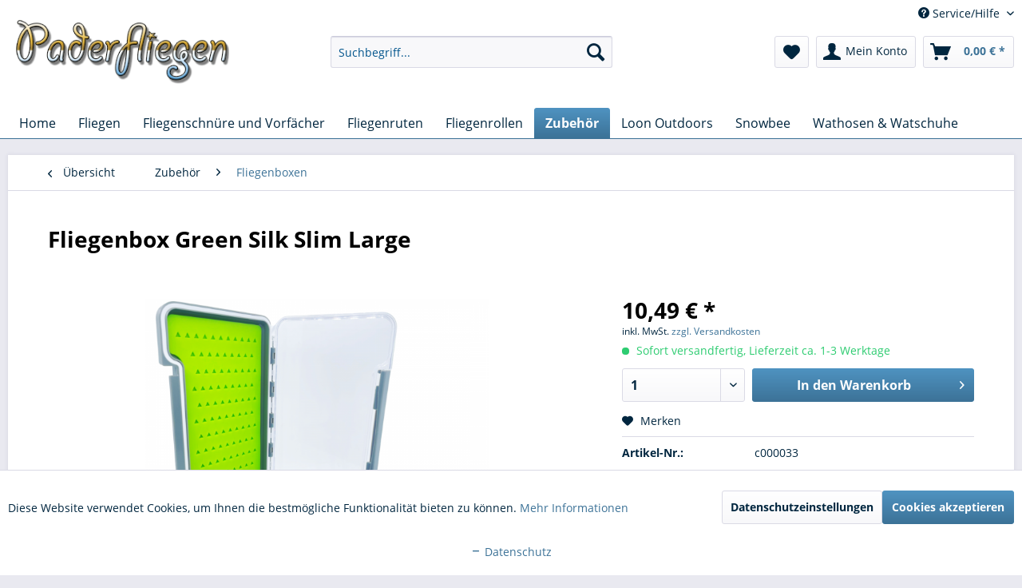

--- FILE ---
content_type: text/html; charset=UTF-8
request_url: https://www.paderfliegen.de/fliegenbox-green-silk-slim-large
body_size: 24594
content:
<!DOCTYPE html> <html class="no-js" lang="de" itemscope="itemscope" itemtype="http://schema.org/WebPage"> <head> <meta charset="utf-8"><script>window.dataLayer = window.dataLayer || [];</script><script>window.dataLayer.push({"ecommerce":{"detail":{"actionField":{"list":"Fliegenboxen"},"products":[{"name":"Fliegenbox Green Silk Slim Large","id":"c000033","price":10.49,"brand":"Paderfliegen","category":"Fliegenboxen","variant":""}]},"currencyCode":"EUR"},"google_tag_params":{"ecomm_pagetype":"product","ecomm_prodid":"c000033"}});</script><!-- WbmTagManager -->
<script>
(function(w,d,s,l,i){w[l]=w[l]||[];w[l].push({'gtm.start':new Date().getTime(),event:'gtm.js'});var f=d.getElementsByTagName(s)[0],j=d.createElement(s),dl=l!='dataLayer'?'&l='+l:'';j.async=true;j.src='https://www.googletagmanager.com/gtm.js?id='+i+dl;f.parentNode.insertBefore(j,f);})(window,document,'script','dataLayer','GTM-TRM656M');
</script>
<!-- End WbmTagManager --> <meta name="author" content="" /> <meta name="robots" content="index,follow" /> <meta name="revisit-after" content="15 days" /> <meta name="keywords" content="sehr, Diese, lässt., 16, 102, 187, .   Abmessungen, Blick, Sofort, alles, Deckel, durchsichtigen, Durch, verstauen, Fliegendose, einfach, wodurch, Flach, Außerdem, Fliegen." /> <meta name="description" content="Diese Fliegendose mit einer Silikoneinlage hat 121 Schlitze zum einstecken ihrer Fliegen. Außerdem ist sie sehr Flach wodurch sie sich sehr einfach v…" /> <meta property="og:type" content="product" /> <meta property="og:site_name" content="Paderfliegen" /> <meta property="og:url" content="https://www.paderfliegen.de/fliegenbox-green-silk-slim-large" /> <meta property="og:title" content="Fliegenbox Green Silk Slim Large" /> <meta property="og:description" content="Diese Fliegendose mit einer Silikoneinlage hat 121 Schlitze zum einstecken ihrer Fliegen. Außerdem ist sie sehr Flach wodurch sie sich sehr einfach…" /> <meta property="og:image" content="https://www.paderfliegen.de/media/image/3c/48/2c/image0-16tr8VWcrVz4J8J.png" /> <meta property="product:brand" content="Paderfliegen" /> <meta property="product:price" content="10,49" /> <meta property="product:product_link" content="https://www.paderfliegen.de/fliegenbox-green-silk-slim-large" /> <meta name="twitter:card" content="product" /> <meta name="twitter:site" content="Paderfliegen" /> <meta name="twitter:title" content="Fliegenbox Green Silk Slim Large" /> <meta name="twitter:description" content="Diese Fliegendose mit einer Silikoneinlage hat 121 Schlitze zum einstecken ihrer Fliegen. Außerdem ist sie sehr Flach wodurch sie sich sehr einfach…" /> <meta name="twitter:image" content="https://www.paderfliegen.de/media/image/3c/48/2c/image0-16tr8VWcrVz4J8J.png" /> <meta itemprop="copyrightHolder" content="Paderfliegen" /> <meta itemprop="copyrightYear" content="2014" /> <meta itemprop="isFamilyFriendly" content="True" /> <meta itemprop="image" content="https://www.paderfliegen.de/media/image/5c/60/28/Paderfliegen-Aufschrift-web-small.png" /> <meta name="viewport" content="width=device-width, initial-scale=1.0"> <meta name="mobile-web-app-capable" content="yes"> <meta name="apple-mobile-web-app-title" content="Paderfliegen"> <meta name="apple-mobile-web-app-capable" content="yes"> <meta name="apple-mobile-web-app-status-bar-style" content="default"> <link rel="apple-touch-icon-precomposed" href="/themes/Frontend/Responsive/frontend/_public/src/img/apple-touch-icon-precomposed.png"> <link rel="shortcut icon" href="/themes/Frontend/Responsive/frontend/_public/src/img/favicon.ico"> <meta name="msapplication-navbutton-color" content="#3c7297" /> <meta name="application-name" content="Paderfliegen" /> <meta name="msapplication-starturl" content="https://www.paderfliegen.de/" /> <meta name="msapplication-window" content="width=1024;height=768" /> <meta name="msapplication-TileImage" content="/themes/Frontend/Responsive/frontend/_public/src/img/win-tile-image.png"> <meta name="msapplication-TileColor" content="#3c7297"> <meta name="theme-color" content="#3c7297" /> <link rel="canonical" href="https://www.paderfliegen.de/fliegenbox-green-silk-slim-large" /> <title itemprop="name">Fliegenbox Green Silk Slim Large | Fliegenboxen | Zubehör | Paderfliegen</title> <link href="/web/cache/1767942609_29291365cd1525a6048889e9a20f5a2d.css" media="all" rel="stylesheet" type="text/css" /> <meta name="google-site-verification" content="Frfc2nFu5C045Eul7VauEMQdp7H8-wbwYExpqCIW2Mo" />  <script async src="https://www.googletagmanager.com/gtag/js?id=AW-969992253"></script> <script>
window.dataLayer = window.dataLayer || [];
function gtag(){dataLayer.push(arguments);}
gtag('js', new Date());
gtag('config', 'AW-969992253');
</script> </head> <body class="is--ctl-detail is--act-index is--swkwe-buy" > <div data-paypalUnifiedMetaDataContainer="true" data-paypalUnifiedRestoreOrderNumberUrl="https://www.paderfliegen.de/widgets/PaypalUnifiedOrderNumber/restoreOrderNumber" class="is--hidden"> </div> <div class="page-wrap"> <noscript class="noscript-main"> <div class="alert is--warning"> <div class="alert--icon"> <i class="icon--element icon--warning"></i> </div> <div class="alert--content"> Um Paderfliegen in vollem Umfang nutzen zu k&ouml;nnen, empfehlen wir Ihnen Javascript in Ihrem Browser zu aktiveren. </div> </div> <!-- WbmTagManager (noscript) -->
<iframe src="https://www.googletagmanager.com/ns.html?id=GTM-TRM656M"
        height="0" width="0" style="display:none;visibility:hidden"></iframe>
<!-- End WbmTagManager (noscript) --></noscript> <div class="pdwe-info-area--header fixed" data-pdwe-info-area-shoppath=""> <div class="pdwe-info-area"> <div class="alert is--info is--rounded"> <div class="alert--icon"> <i class="icon--element icon--info"></i> </div> <div class="alert--content"><div class="pdwe-info-area-close"> <i class="icon--element icon--cross"></i></div><b>Wir machen Urlaub</b><br>Wir befinden uns vom 10. Oktober bis zum 16. Oktober im Urlaub. Alle in diesem Zeitraum getätigten Bestellungen werden dann am darauf folgenden Werktag versendet</div> </div> </div></div> <header class="header-main"> <div class="top-bar"> <div class="container block-group"> <nav class="top-bar--navigation block" role="menubar">   <div class="navigation--entry entry--service has--drop-down" role="menuitem" aria-haspopup="true" data-drop-down-menu="true"> <i class="icon--service"></i> Service/Hilfe <ul class="service--list is--rounded" role="menu"> <li class="service--entry" role="menuitem"> <a class="service--link" href="javascript:openCookieConsentManager()" title="Cookie-Einstellungen" > Cookie-Einstellungen </a> </li> <li class="service--entry" role="menuitem"> <a class="service--link" href="https://www.paderfliegen.de/kontaktformular" title="Kontakt" target="_self"> Kontakt </a> </li> <li class="service--entry" role="menuitem"> <a class="service--link" href="https://www.paderfliegen.de/versand-und-zahlungsbedingungen" title="Versand und Zahlungsbedingungen" > Versand und Zahlungsbedingungen </a> </li> <li class="service--entry" role="menuitem"> <a class="service--link" href="https://www.paderfliegen.de/widerrufsrecht" title="Widerrufsrecht" > Widerrufsrecht </a> </li> <li class="service--entry" role="menuitem"> <a class="service--link" href="https://www.paderfliegen.de/datenschutz" title="Datenschutz" > Datenschutz </a> </li> <li class="service--entry" role="menuitem"> <a class="service--link" href="https://www.paderfliegen.de/agb" title="AGB" > AGB </a> </li> <li class="service--entry" role="menuitem"> <a class="service--link" href="https://www.paderfliegen.de/impressum" title="Impressum" > Impressum </a> </li> </ul> </div> </nav> </div> </div> <div class="container header--navigation"> <div class="logo-main block-group" role="banner"> <div class="logo--shop block"> <a class="logo--link" href="https://www.paderfliegen.de/" title="Paderfliegen - zur Startseite wechseln"> <picture> <source srcset="https://www.paderfliegen.de/media/image/5c/60/28/Paderfliegen-Aufschrift-web-small.png" media="(min-width: 78.75em)"> <source srcset="https://www.paderfliegen.de/media/image/5c/60/28/Paderfliegen-Aufschrift-web-small.png" media="(min-width: 64em)"> <source srcset="https://www.paderfliegen.de/media/image/5c/60/28/Paderfliegen-Aufschrift-web-small.png" media="(min-width: 48em)"> <img srcset="https://www.paderfliegen.de/media/image/5c/60/28/Paderfliegen-Aufschrift-web-small.png" alt="Paderfliegen - zur Startseite wechseln" /> </picture> </a> </div> </div> <nav class="shop--navigation block-group"> <ul class="navigation--list block-group" role="menubar"> <li class="navigation--entry entry--menu-left" role="menuitem"> <a class="entry--link entry--trigger btn is--icon-left" href="#offcanvas--left" data-offcanvas="true" data-offCanvasSelector=".sidebar-main" aria-label="Menü"> <i class="icon--menu"></i> Menü </a> </li> <li class="navigation--entry entry--search" role="menuitem" data-search="true" aria-haspopup="true" data-minLength="3"> <a class="btn entry--link entry--trigger" href="#show-hide--search" title="Suche anzeigen / schließen" aria-label="Suche anzeigen / schließen"> <i class="icon--search"></i> <span class="search--display">Suchen</span> </a> <form action="/search" method="get" class="main-search--form"> <input type="search" name="sSearch" aria-label="Suchbegriff..." class="main-search--field" autocomplete="off" autocapitalize="off" placeholder="Suchbegriff..." maxlength="30" /> <button type="submit" class="main-search--button" aria-label="Suchen"> <i class="icon--search"></i> <span class="main-search--text">Suchen</span> </button> <div class="form--ajax-loader">&nbsp;</div> </form> <div class="main-search--results"></div> </li>  <li class="navigation--entry entry--notepad" role="menuitem"> <a href="https://www.paderfliegen.de/note" title="Merkzettel" aria-label="Merkzettel" class="btn"> <i class="icon--heart"></i> </a> </li> <li class="navigation--entry entry--account with-slt" role="menuitem" data-offcanvas="true" data-offCanvasSelector=".account--dropdown-navigation"> <a href="https://www.paderfliegen.de/account" title="Mein Konto" aria-label="Mein Konto" class="btn is--icon-left entry--link account--link"> <i class="icon--account"></i> <span class="account--display"> Mein Konto </span> </a> <div class="account--dropdown-navigation"> <div class="navigation--smartphone"> <div class="entry--close-off-canvas"> <a href="#close-account-menu" class="account--close-off-canvas" title="Menü schließen" aria-label="Menü schließen"> Menü schließen <i class="icon--arrow-right"></i> </a> </div> </div> <div class="account--menu is--rounded is--personalized"> <span class="navigation--headline"> Mein Konto </span> <div class="account--menu-container"> <ul class="sidebar--navigation navigation--list is--level0 show--active-items"> <li class="navigation--entry"> <span class="navigation--signin"> <a href="https://www.paderfliegen.de/account#hide-registration" class="blocked--link btn is--primary navigation--signin-btn" data-collapseTarget="#registration" data-action="close"> Anmelden </a> <span class="navigation--register"> oder <a href="https://www.paderfliegen.de/account#show-registration" class="blocked--link" data-collapseTarget="#registration" data-action="open"> registrieren </a> </span> </span> </li> <li class="navigation--entry"> <a href="https://www.paderfliegen.de/account" title="Übersicht" class="navigation--link"> Übersicht </a> </li> <li class="navigation--entry"> <a href="https://www.paderfliegen.de/account/profile" title="Persönliche Daten" class="navigation--link" rel="nofollow"> Persönliche Daten </a> </li> <li class="navigation--entry"> <a href="https://www.paderfliegen.de/address/index/sidebar/" title="Adressen" class="navigation--link" rel="nofollow"> Adressen </a> </li> <li class="navigation--entry"> <a href="https://www.paderfliegen.de/account/payment" title="Zahlungsarten" class="navigation--link" rel="nofollow"> Zahlungsarten </a> </li> <li class="navigation--entry"> <a href="https://www.paderfliegen.de/account/orders" title="Bestellungen" class="navigation--link" rel="nofollow"> Bestellungen </a> </li> <li class="navigation--entry"> <a href="https://www.paderfliegen.de/account/downloads" title="Sofortdownloads" class="navigation--link" rel="nofollow"> Sofortdownloads </a> </li> <li class="navigation--entry"> <a href="https://www.paderfliegen.de/note" title="Merkzettel" class="navigation--link" rel="nofollow"> Merkzettel </a> </li> </ul> </div> </div> </div> </li> <li class="navigation--entry entry--cart" role="menuitem"> <a class="btn is--icon-left cart--link" href="https://www.paderfliegen.de/checkout/cart" title="Warenkorb" aria-label="Warenkorb"> <span class="cart--display"> Warenkorb </span> <span class="badge is--primary is--minimal cart--quantity is--hidden">0</span> <i class="icon--basket"></i> <span class="cart--amount"> 0,00&nbsp;&euro; * </span> </a> <div class="ajax-loader">&nbsp;</div> </li>  </ul> </nav> <div class="container--ajax-cart" data-collapse-cart="true" data-displayMode="offcanvas"></div> </div> </header> <nav class="navigation-main"> <div class="container" data-menu-scroller="true" data-listSelector=".navigation--list.container" data-viewPortSelector=".navigation--list-wrapper"> <div class="navigation--list-wrapper"> <ul class="navigation--list container" role="menubar" itemscope="itemscope" itemtype="http://schema.org/SiteNavigationElement"> <li class="navigation--entry is--home" role="menuitem"><a class="navigation--link is--first" href="https://www.paderfliegen.de/" title="Home" aria-label="Home" itemprop="url"><span itemprop="name">Home</span></a></li><li class="navigation--entry" role="menuitem"><a class="navigation--link" href="https://www.paderfliegen.de/fliegen/" title="Fliegen" aria-label="Fliegen" itemprop="url"><span itemprop="name">Fliegen</span></a></li><li class="navigation--entry" role="menuitem"><a class="navigation--link" href="https://www.paderfliegen.de/fliegenschnuere-und-vorfaecher/" title="Fliegenschnüre und Vorfächer" aria-label="Fliegenschnüre und Vorfächer" itemprop="url"><span itemprop="name">Fliegenschnüre und Vorfächer</span></a></li><li class="navigation--entry" role="menuitem"><a class="navigation--link" href="https://www.paderfliegen.de/fliegenruten/" title="Fliegenruten" aria-label="Fliegenruten" itemprop="url"><span itemprop="name">Fliegenruten</span></a></li><li class="navigation--entry" role="menuitem"><a class="navigation--link" href="https://www.paderfliegen.de/fliegenrollen/" title="Fliegenrollen" aria-label="Fliegenrollen" itemprop="url"><span itemprop="name">Fliegenrollen</span></a></li><li class="navigation--entry is--active" role="menuitem"><a class="navigation--link is--active" href="https://www.paderfliegen.de/zubehoer/" title="Zubehör" aria-label="Zubehör" itemprop="url"><span itemprop="name">Zubehör</span></a></li><li class="navigation--entry" role="menuitem"><a class="navigation--link" href="https://www.paderfliegen.de/cat/index/sCategory/45" title="Loon Outdoors" aria-label="Loon Outdoors" itemprop="url"><span itemprop="name">Loon Outdoors</span></a></li><li class="navigation--entry" role="menuitem"><a class="navigation--link" href="https://www.paderfliegen.de/cat/index/sCategory/48" title="Snowbee" aria-label="Snowbee" itemprop="url"><span itemprop="name">Snowbee</span></a></li><li class="navigation--entry" role="menuitem"><a class="navigation--link" href="https://www.paderfliegen.de/wathosen-watschuhe/" title="Wathosen & Watschuhe" aria-label="Wathosen & Watschuhe" itemprop="url"><span itemprop="name">Wathosen & Watschuhe</span></a></li> </ul> </div> <div class="advanced-menu" data-advanced-menu="true" data-hoverDelay="250"> <div class="menu--container"> <div class="button-container"> <a href="https://www.paderfliegen.de/fliegen/" class="button--category" aria-label="Zur Kategorie Fliegen" title="Zur Kategorie Fliegen"> <i class="icon--arrow-right"></i> Zur Kategorie Fliegen </a> <span class="button--close"> <i class="icon--cross"></i> </span> </div> <div class="content--wrapper has--content has--teaser"> <ul class="menu--list menu--level-0 columns--2" style="width: 50%;"> <li class="menu--list-item item--level-0" style="width: 100%"> <a href="https://www.paderfliegen.de/fliegen/trockenfliegen/" class="menu--list-item-link" aria-label="Trockenfliegen" title="Trockenfliegen">Trockenfliegen</a> </li> <li class="menu--list-item item--level-0" style="width: 100%"> <a href="https://www.paderfliegen.de/fliegen/goldkopfnymphen/" class="menu--list-item-link" aria-label="Goldkopfnymphen" title="Goldkopfnymphen">Goldkopfnymphen</a> </li> <li class="menu--list-item item--level-0" style="width: 100%"> <a href="https://www.paderfliegen.de/fliegen/nymphen-nassfliegen/" class="menu--list-item-link" aria-label="Nymphen &amp; Nassfliegen" title="Nymphen &amp; Nassfliegen">Nymphen & Nassfliegen</a> </li> <li class="menu--list-item item--level-0" style="width: 100%"> <a href="https://www.paderfliegen.de/fliegen/propellerfliegen-streamer/" class="menu--list-item-link" aria-label="Propellerfliegen / Streamer" title="Propellerfliegen / Streamer">Propellerfliegen / Streamer</a> </li> <li class="menu--list-item item--level-0" style="width: 100%"> <a href="https://www.paderfliegen.de/fliegen/cdc-fliegen/" class="menu--list-item-link" aria-label="CDC Fliegen" title="CDC Fliegen">CDC Fliegen</a> </li> <li class="menu--list-item item--level-0" style="width: 100%"> <a href="https://www.paderfliegen.de/fliegen/salzwasserfliegen/" class="menu--list-item-link" aria-label="Salzwasserfliegen" title="Salzwasserfliegen">Salzwasserfliegen</a> </li> <li class="menu--list-item item--level-0" style="width: 100%"> <a href="https://www.paderfliegen.de/fliegen/buzzer/" class="menu--list-item-link" aria-label="Buzzer" title="Buzzer">Buzzer</a> </li> <li class="menu--list-item item--level-0" style="width: 100%"> <a href="https://www.paderfliegen.de/fliegen/woolly-bugger/" class="menu--list-item-link" aria-label="Woolly Bugger" title="Woolly Bugger">Woolly Bugger</a> </li> <li class="menu--list-item item--level-0" style="width: 100%"> <a href="https://www.paderfliegen.de/fliegen/bachflohkrebse/" class="menu--list-item-link" aria-label="Bachflohkrebse" title="Bachflohkrebse">Bachflohkrebse</a> </li> <li class="menu--list-item item--level-0" style="width: 100%"> <a href="https://www.paderfliegen.de/fliegen/hechtstreamer-raubfischstreamer/" class="menu--list-item-link" aria-label="Hechtstreamer / Raubfischstreamer" title="Hechtstreamer / Raubfischstreamer">Hechtstreamer / Raubfischstreamer</a> </li> <li class="menu--list-item item--level-0" style="width: 100%"> <a href="https://www.paderfliegen.de/fliegen/streamer/" class="menu--list-item-link" aria-label="Streamer" title="Streamer">Streamer</a> </li> <li class="menu--list-item item--level-0" style="width: 100%"> <a href="https://www.paderfliegen.de/fliegen/hecht-tuben-riesen-hechtstreamer/" class="menu--list-item-link" aria-label="Hecht Tuben / Riesen Hechtstreamer" title="Hecht Tuben / Riesen Hechtstreamer">Hecht Tuben / Riesen Hechtstreamer</a> </li> <li class="menu--list-item item--level-0" style="width: 100%"> <a href="https://www.paderfliegen.de/fliegen/epoxy-minnow/" class="menu--list-item-link" aria-label="Epoxy Minnow" title="Epoxy Minnow">Epoxy Minnow</a> </li> <li class="menu--list-item item--level-0" style="width: 100%"> <a href="https://www.paderfliegen.de/fliegen/blobs/" class="menu--list-item-link" aria-label="Blobs" title="Blobs">Blobs</a> </li> <li class="menu--list-item item--level-0" style="width: 100%"> <a href="https://www.paderfliegen.de/fliegen/perdigon-tungsten/" class="menu--list-item-link" aria-label="Perdigon Tungsten" title="Perdigon Tungsten">Perdigon Tungsten</a> </li> <li class="menu--list-item item--level-0" style="width: 100%"> <a href="https://www.paderfliegen.de/fliegen/tungsten-nymphen/" class="menu--list-item-link" aria-label="Tungsten Nymphen" title="Tungsten Nymphen">Tungsten Nymphen</a> </li> <li class="menu--list-item item--level-0" style="width: 100%"> <a href="https://www.paderfliegen.de/fliegen/jig-nymphen/" class="menu--list-item-link" aria-label="Jig Nymphen" title="Jig Nymphen">Jig Nymphen</a> </li> <li class="menu--list-item item--level-0" style="width: 100%"> <a href="https://www.paderfliegen.de/fliegen/czech-nymphs/" class="menu--list-item-link" aria-label="Czech Nymphs" title="Czech Nymphs">Czech Nymphs</a> </li> </ul> <div class="menu--delimiter" style="right: 50%;"></div> <div class="menu--teaser" style="width: 50%;"> <div class="teaser--text"> Unser umfangreiches Fliegensortiment bestehend aus Trockenfliegen, Goldkopfnymphen, Streamer, Tungstennymphen, Nassfliegen und vieles mehr lässt keine Wünsche offen <a class="teaser--text-link" href="https://www.paderfliegen.de/fliegen/" aria-label="mehr erfahren" title="mehr erfahren"> mehr erfahren </a> </div> </div> </div> </div> <div class="menu--container"> <div class="button-container"> <a href="https://www.paderfliegen.de/fliegenschnuere-und-vorfaecher/" class="button--category" aria-label="Zur Kategorie Fliegenschnüre und Vorfächer" title="Zur Kategorie Fliegenschnüre und Vorfächer"> <i class="icon--arrow-right"></i> Zur Kategorie Fliegenschnüre und Vorfächer </a> <span class="button--close"> <i class="icon--cross"></i> </span> </div> <div class="content--wrapper has--content"> <ul class="menu--list menu--level-0 columns--4" style="width: 100%;"> <li class="menu--list-item item--level-0" style="width: 100%"> <a href="https://www.paderfliegen.de/fliegenschnuere-und-vorfaecher/fliegenschnuere/" class="menu--list-item-link" aria-label="Fliegenschnüre" title="Fliegenschnüre">Fliegenschnüre</a> </li> <li class="menu--list-item item--level-0" style="width: 100%"> <a href="https://www.paderfliegen.de/fliegenschnuere-und-vorfaecher/fliegenvorfaecher-fluorocarbon-und-loop-konnektoren/" class="menu--list-item-link" aria-label="Fliegenvorfächer, Fluorocarbon und Loop Konnektoren" title="Fliegenvorfächer, Fluorocarbon und Loop Konnektoren">Fliegenvorfächer, Fluorocarbon und Loop Konnektoren</a> </li> </ul> </div> </div> <div class="menu--container"> <div class="button-container"> <a href="https://www.paderfliegen.de/fliegenruten/" class="button--category" aria-label="Zur Kategorie Fliegenruten" title="Zur Kategorie Fliegenruten"> <i class="icon--arrow-right"></i> Zur Kategorie Fliegenruten </a> <span class="button--close"> <i class="icon--cross"></i> </span> </div> </div> <div class="menu--container"> <div class="button-container"> <a href="https://www.paderfliegen.de/fliegenrollen/" class="button--category" aria-label="Zur Kategorie Fliegenrollen" title="Zur Kategorie Fliegenrollen"> <i class="icon--arrow-right"></i> Zur Kategorie Fliegenrollen </a> <span class="button--close"> <i class="icon--cross"></i> </span> </div> </div> <div class="menu--container"> <div class="button-container"> <a href="https://www.paderfliegen.de/zubehoer/" class="button--category" aria-label="Zur Kategorie Zubehör" title="Zur Kategorie Zubehör"> <i class="icon--arrow-right"></i> Zur Kategorie Zubehör </a> <span class="button--close"> <i class="icon--cross"></i> </span> </div> <div class="content--wrapper has--content has--teaser"> <ul class="menu--list menu--level-0 columns--2" style="width: 50%;"> <li class="menu--list-item item--level-0" style="width: 100%"> <a href="https://www.paderfliegen.de/zubehoer/kescher/" class="menu--list-item-link" aria-label="Kescher" title="Kescher">Kescher</a> </li> <li class="menu--list-item item--level-0" style="width: 100%"> <a href="https://www.paderfliegen.de/zubehoer/fliegenboxen/" class="menu--list-item-link" aria-label="Fliegenboxen" title="Fliegenboxen">Fliegenboxen</a> </li> <li class="menu--list-item item--level-0" style="width: 100%"> <a href="https://www.paderfliegen.de/zubehoer/schwimm-und-sinkmittel/" class="menu--list-item-link" aria-label="Schwimm und Sinkmittel" title="Schwimm und Sinkmittel">Schwimm und Sinkmittel</a> </li> <li class="menu--list-item item--level-0" style="width: 100%"> <a href="https://www.paderfliegen.de/zubehoer/kleinteile/" class="menu--list-item-link" aria-label="Kleinteile" title="Kleinteile">Kleinteile</a> </li> <li class="menu--list-item item--level-0" style="width: 100%"> <a href="https://www.paderfliegen.de/zubehoer/polbrillen/" class="menu--list-item-link" aria-label="Polbrillen" title="Polbrillen">Polbrillen</a> </li> <li class="menu--list-item item--level-0" style="width: 100%"> <a href="https://www.paderfliegen.de/zubehoer/fliegenwesten-und-taschen/" class="menu--list-item-link" aria-label="Fliegenwesten und Taschen" title="Fliegenwesten und Taschen">Fliegenwesten und Taschen</a> </li> </ul> <div class="menu--delimiter" style="right: 50%;"></div> <div class="menu--teaser" style="width: 50%;"> <div class="teaser--text"> Zubehör zum Fliegenfischen, gefertigt aus hochwertigen Materialien hier auf www.paderfliegen.de <a class="teaser--text-link" href="https://www.paderfliegen.de/zubehoer/" aria-label="mehr erfahren" title="mehr erfahren"> mehr erfahren </a> </div> </div> </div> </div> <div class="menu--container"> <div class="button-container"> <a href="https://www.paderfliegen.de/cat/index/sCategory/45" class="button--category" aria-label="Zur Kategorie Loon Outdoors" title="Zur Kategorie Loon Outdoors"> <i class="icon--arrow-right"></i> Zur Kategorie Loon Outdoors </a> <span class="button--close"> <i class="icon--cross"></i> </span> </div> </div> <div class="menu--container"> <div class="button-container"> <a href="https://www.paderfliegen.de/cat/index/sCategory/48" class="button--category" aria-label="Zur Kategorie Snowbee" title="Zur Kategorie Snowbee"> <i class="icon--arrow-right"></i> Zur Kategorie Snowbee </a> <span class="button--close"> <i class="icon--cross"></i> </span> </div> </div> <div class="menu--container"> <div class="button-container"> <a href="https://www.paderfliegen.de/wathosen-watschuhe/" class="button--category" aria-label="Zur Kategorie Wathosen &amp; Watschuhe" title="Zur Kategorie Wathosen &amp; Watschuhe"> <i class="icon--arrow-right"></i> Zur Kategorie Wathosen & Watschuhe </a> <span class="button--close"> <i class="icon--cross"></i> </span> </div> <div class="content--wrapper has--teaser"> <div class="menu--teaser" style="width: 100%;"> <div class="teaser--text"> Wer regelmäßig zum Fliegenfischen geht, der wird auf Dauer nicht auf eine vernünftige Wathose verzichten können.Wathosen sind an einigen Gewässern einfach unserlässlich. Natürlich sind Wathosen nicht nur zum Fliegenfischen geeignet. Es gibt... <a class="teaser--text-link" href="https://www.paderfliegen.de/wathosen-watschuhe/" aria-label="mehr erfahren" title="mehr erfahren"> mehr erfahren </a> </div> </div> </div> </div> </div> </div> </nav> <section class="content-main container block-group"> <nav class="content--breadcrumb block"> <a class="breadcrumb--button breadcrumb--link" href="https://www.paderfliegen.de/zubehoer/fliegenboxen/" title="Übersicht"> <i class="icon--arrow-left"></i> <span class="breadcrumb--title">Übersicht</span> </a> <ul class="breadcrumb--list" role="menu" itemscope itemtype="http://schema.org/BreadcrumbList"> <li role="menuitem" class="breadcrumb--entry" itemprop="itemListElement" itemscope itemtype="http://schema.org/ListItem"> <a class="breadcrumb--link" href="https://www.paderfliegen.de/zubehoer/" title="Zubehör" itemprop="item"> <link itemprop="url" href="https://www.paderfliegen.de/zubehoer/" /> <span class="breadcrumb--title" itemprop="name">Zubehör</span> </a> <meta itemprop="position" content="0" /> </li> <li role="none" class="breadcrumb--separator"> <i class="icon--arrow-right"></i> </li> <li role="menuitem" class="breadcrumb--entry is--active" itemprop="itemListElement" itemscope itemtype="http://schema.org/ListItem"> <a class="breadcrumb--link" href="https://www.paderfliegen.de/zubehoer/fliegenboxen/" title="Fliegenboxen" itemprop="item"> <link itemprop="url" href="https://www.paderfliegen.de/zubehoer/fliegenboxen/" /> <span class="breadcrumb--title" itemprop="name">Fliegenboxen</span> </a> <meta itemprop="position" content="1" /> </li> </ul> </nav> <nav class="product--navigation"> <a href="#" class="navigation--link link--prev"> <div class="link--prev-button"> <span class="link--prev-inner">Zurück</span> </div> <div class="image--wrapper"> <div class="image--container"></div> </div> </a> <a href="#" class="navigation--link link--next"> <div class="link--next-button"> <span class="link--next-inner">Vor</span> </div> <div class="image--wrapper"> <div class="image--container"></div> </div> </a> </nav> <div class="content-main--inner"> <aside class="sidebar-main off-canvas"> <div class="navigation--smartphone"> <ul class="navigation--list "> <li class="navigation--entry entry--close-off-canvas"> <a href="#close-categories-menu" title="Menü schließen" class="navigation--link"> Menü schließen <i class="icon--arrow-right"></i> </a> </li> </ul> <div class="mobile--switches">   </div> </div> <div class="sidebar--categories-wrapper" data-subcategory-nav="true" data-mainCategoryId="3" data-categoryId="35" data-fetchUrl="/widgets/listing/getCategory/categoryId/35"> <div class="categories--headline navigation--headline"> Kategorien </div> <div class="sidebar--categories-navigation"> <ul class="sidebar--navigation categories--navigation navigation--list is--drop-down is--level0 is--rounded" role="menu"> <li class="navigation--entry has--sub-children" role="menuitem"> <a class="navigation--link link--go-forward" href="https://www.paderfliegen.de/fliegen/" data-categoryId="31" data-fetchUrl="/widgets/listing/getCategory/categoryId/31" title="Fliegen" > Fliegen <span class="is--icon-right"> <i class="icon--arrow-right"></i> </span> </a> </li> <li class="navigation--entry has--sub-children" role="menuitem"> <a class="navigation--link link--go-forward" href="https://www.paderfliegen.de/fliegenschnuere-und-vorfaecher/" data-categoryId="32" data-fetchUrl="/widgets/listing/getCategory/categoryId/32" title="Fliegenschnüre und Vorfächer" > Fliegenschnüre und Vorfächer <span class="is--icon-right"> <i class="icon--arrow-right"></i> </span> </a> </li> <li class="navigation--entry" role="menuitem"> <a class="navigation--link" href="https://www.paderfliegen.de/fliegenruten/" data-categoryId="41" data-fetchUrl="/widgets/listing/getCategory/categoryId/41" title="Fliegenruten" > Fliegenruten </a> </li> <li class="navigation--entry" role="menuitem"> <a class="navigation--link" href="https://www.paderfliegen.de/fliegenrollen/" data-categoryId="43" data-fetchUrl="/widgets/listing/getCategory/categoryId/43" title="Fliegenrollen" > Fliegenrollen </a> </li> <li class="navigation--entry is--active has--sub-categories has--sub-children" role="menuitem"> <a class="navigation--link is--active has--sub-categories link--go-forward" href="https://www.paderfliegen.de/zubehoer/" data-categoryId="16" data-fetchUrl="/widgets/listing/getCategory/categoryId/16" title="Zubehör" > Zubehör <span class="is--icon-right"> <i class="icon--arrow-right"></i> </span> </a> <ul class="sidebar--navigation categories--navigation navigation--list is--level1 is--rounded" role="menu"> <li class="navigation--entry" role="menuitem"> <a class="navigation--link" href="https://www.paderfliegen.de/zubehoer/kescher/" data-categoryId="47" data-fetchUrl="/widgets/listing/getCategory/categoryId/47" title="Kescher" > Kescher </a> </li> <li class="navigation--entry is--active" role="menuitem"> <a class="navigation--link is--active" href="https://www.paderfliegen.de/zubehoer/fliegenboxen/" data-categoryId="35" data-fetchUrl="/widgets/listing/getCategory/categoryId/35" title="Fliegenboxen" > Fliegenboxen </a> </li> <li class="navigation--entry" role="menuitem"> <a class="navigation--link" href="https://www.paderfliegen.de/zubehoer/schwimm-und-sinkmittel/" data-categoryId="40" data-fetchUrl="/widgets/listing/getCategory/categoryId/40" title="Schwimm und Sinkmittel" > Schwimm und Sinkmittel </a> </li> <li class="navigation--entry" role="menuitem"> <a class="navigation--link" href="https://www.paderfliegen.de/zubehoer/kleinteile/" data-categoryId="34" data-fetchUrl="/widgets/listing/getCategory/categoryId/34" title="Kleinteile" > Kleinteile </a> </li> <li class="navigation--entry" role="menuitem"> <a class="navigation--link" href="https://www.paderfliegen.de/zubehoer/polbrillen/" data-categoryId="54" data-fetchUrl="/widgets/listing/getCategory/categoryId/54" title="Polbrillen" > Polbrillen </a> </li> <li class="navigation--entry" role="menuitem"> <a class="navigation--link" href="https://www.paderfliegen.de/zubehoer/fliegenwesten-und-taschen/" data-categoryId="33" data-fetchUrl="/widgets/listing/getCategory/categoryId/33" title="Fliegenwesten und Taschen" > Fliegenwesten und Taschen </a> </li> </ul> </li> <li class="navigation--entry" role="menuitem"> <a class="navigation--link" href="https://www.paderfliegen.de/cat/index/sCategory/45" data-categoryId="45" data-fetchUrl="/widgets/listing/getCategory/categoryId/45" title="Loon Outdoors" > Loon Outdoors </a> </li> <li class="navigation--entry" role="menuitem"> <a class="navigation--link" href="https://www.paderfliegen.de/cat/index/sCategory/48" data-categoryId="48" data-fetchUrl="/widgets/listing/getCategory/categoryId/48" title="Snowbee" > Snowbee </a> </li> <li class="navigation--entry" role="menuitem"> <a class="navigation--link" href="https://www.paderfliegen.de/wathosen-watschuhe/" data-categoryId="50" data-fetchUrl="/widgets/listing/getCategory/categoryId/50" title="Wathosen &amp; Watschuhe" > Wathosen & Watschuhe </a> </li> </ul> </div> <div class="shop-sites--container is--rounded"> <div class="shop-sites--headline navigation--headline"> Informationen </div> <ul class="shop-sites--navigation sidebar--navigation navigation--list is--drop-down is--level0" role="menu"> <li class="navigation--entry" role="menuitem"> <a class="navigation--link" href="javascript:openCookieConsentManager()" title="Cookie-Einstellungen" data-categoryId="46" data-fetchUrl="/widgets/listing/getCustomPage/pageId/46" > Cookie-Einstellungen </a> </li> <li class="navigation--entry" role="menuitem"> <a class="navigation--link" href="https://www.paderfliegen.de/kontaktformular" title="Kontakt" data-categoryId="1" data-fetchUrl="/widgets/listing/getCustomPage/pageId/1" target="_self"> Kontakt </a> </li> <li class="navigation--entry" role="menuitem"> <a class="navigation--link" href="https://www.paderfliegen.de/versand-und-zahlungsbedingungen" title="Versand und Zahlungsbedingungen" data-categoryId="6" data-fetchUrl="/widgets/listing/getCustomPage/pageId/6" > Versand und Zahlungsbedingungen </a> </li> <li class="navigation--entry" role="menuitem"> <a class="navigation--link" href="https://www.paderfliegen.de/widerrufsrecht" title="Widerrufsrecht" data-categoryId="8" data-fetchUrl="/widgets/listing/getCustomPage/pageId/8" > Widerrufsrecht </a> </li> <li class="navigation--entry" role="menuitem"> <a class="navigation--link" href="https://www.paderfliegen.de/datenschutz" title="Datenschutz" data-categoryId="7" data-fetchUrl="/widgets/listing/getCustomPage/pageId/7" > Datenschutz </a> </li> <li class="navigation--entry" role="menuitem"> <a class="navigation--link" href="https://www.paderfliegen.de/agb" title="AGB" data-categoryId="4" data-fetchUrl="/widgets/listing/getCustomPage/pageId/4" > AGB </a> </li> <li class="navigation--entry" role="menuitem"> <a class="navigation--link" href="https://www.paderfliegen.de/impressum" title="Impressum" data-categoryId="3" data-fetchUrl="/widgets/listing/getCustomPage/pageId/3" > Impressum </a> </li> </ul> </div> <div class="panel is--rounded paypal--sidebar"> <div class="panel--body is--wide paypal--sidebar-inner"> <a href="https://www.paypal.com/de/webapps/mpp/personal" target="_blank" title="PayPal - Schnell und sicher bezahlen" rel="nofollow noopener"> <img class="logo--image" src="/custom/plugins/SwagPaymentPayPalUnified/Resources/views/frontend/_public/src/img/sidebar-paypal-generic.png" alt="PayPal - Schnell und sicher bezahlen"/> </a> </div> </div> </div> <div class="t10-trust-box sidebar--navigation"> <a href="#" class="navigation--link is--active">Ihre Vorteile bei uns</a> <ul> <li class="navigation--entry"> <p> <i class="icon--check"></i> <strong>Riesige Auswahl</strong> <span>Über 5000 hochwertige Fliegen!</span><br> </p> </li> <li class="navigation--entry"> <p> <i class="icon--check"></i> <strong>Versandkostenfrei</strong> <span> ab einem Warenwert von nur 45€ </span> </p> </li> <li class="navigation--entry"> <p> <i class="icon--check"></i> <strong>Für Sie getestet</strong><span>Wir fischen alle unsere Köder selbst, hier finden Sie nur die fängigsten Varianten</span> </p> </li> <li class="navigation--entry"> <p> <i class="icon--check"></i> <strong>Qualitätsversprechen</strong><span>Bei uns erhalten Sie nur hochwertige, handgebundene Produkte</span> </p> </li> </ul> </div> <div class="t10-logo-box t10-logo-box-payment"> <img src="/themes/Frontend/Paderfliegen/frontend/_public/src/img/logos/paymentbox.left.2.png" alt=""> </div> </aside> <div class="content--wrapper"> <div class="content product--details" itemscope itemtype="http://schema.org/Product" data-product-navigation="/widgets/listing/productNavigation" data-category-id="35" data-main-ordernumber="c000033" data-ajax-wishlist="true" data-compare-ajax="true" data-ajax-variants-container="true"> <header class="product--header"> <div class="product--info"> <h1 class="product--title" itemprop="name"> Fliegenbox Green Silk Slim Large </h1> </div> </header> <div class="product--detail-upper block-group"> <div class="product--image-container image-slider product--image-zoom" data-image-slider="true" data-image-gallery="true" data-maxZoom="0" data-thumbnails=".image--thumbnails" > <div class="image-slider--container no--thumbnails"> <div class="image-slider--slide"> <div class="image--box image-slider--item"> <span class="image--element" data-img-large="https://www.paderfliegen.de/media/image/7c/59/89/image0-16tr8VWcrVz4J8J_1280x1280.png" data-img-small="https://www.paderfliegen.de/media/image/3e/f7/1f/image0-16tr8VWcrVz4J8J_200x200.png" data-img-original="https://www.paderfliegen.de/media/image/3c/48/2c/image0-16tr8VWcrVz4J8J.png" data-alt="Fliegenbox Green Silk Slim Large"> <span class="image--media"> <img srcset="https://www.paderfliegen.de/media/image/cf/8c/6d/image0-16tr8VWcrVz4J8J_600x600.png, https://www.paderfliegen.de/media/image/a1/22/d1/image0-16tr8VWcrVz4J8J_600x600@2x.png 2x" src="https://www.paderfliegen.de/media/image/cf/8c/6d/image0-16tr8VWcrVz4J8J_600x600.png" alt="Fliegenbox Green Silk Slim Large" itemprop="image" /> </span> </span> </div> </div> </div> </div> <div class="product--buybox block"> <meta itemprop="brand" content="Paderfliegen"/> <div itemprop="offers" itemscope itemtype="http://schema.org/Offer" class="buybox--inner"> <meta itemprop="priceCurrency" content="EUR"/> <meta itemprop="url" content="https://www.paderfliegen.de/fliegenbox-green-silk-slim-large"/> <div class="product--price price--default"> <span class="price--content content--default"> <meta itemprop="price" content="10.49"> 10,49&nbsp;&euro; * </span> </div> <p class="product--tax" data-content="" data-modalbox="true" data-targetSelector="a" data-mode="ajax"> inkl. MwSt. <a title="Versandkosten" href="https://www.paderfliegen.de/versand-und-zahlungsbedingungen" style="text-decoration:underline">zzgl. Versandkosten</a> </p> <div class="product--delivery"> <link itemprop="availability" href="http://schema.org/InStock" /> <p class="delivery--information"> <span class="delivery--text delivery--text-available"> <i class="delivery--status-icon delivery--status-available"></i> Sofort versandfertig, Lieferzeit ca. 1-3 Werktage </span> </p> </div> <div class="pdwe-info-area" data-pdwe-info-area-shoppath=""> <div class="alert is--error is--rounded"> <div class="alert--icon"> <i class="icon--element icon--cross"></i> </div> <div class="alert--content"><b>Wir machen Urlaub</b><br>Wir befinden uns vom 10. Oktober bis zum 16. Oktober im Urlaub. Alle in diesem Zeitraum getätigten Bestellungen werden dann am darauf folgenden Werktag versendet</div> </div> </div> <div class="product--configurator"> </div> <form name="sAddToBasket" method="post" action="https://www.paderfliegen.de/checkout/addArticle" class="buybox--form" data-add-article="true" data-eventName="submit" data-showModal="false" data-addArticleUrl="https://www.paderfliegen.de/checkout/ajaxAddArticleCart"> <input type="hidden" name="sActionIdentifier" value=""/> <input type="hidden" name="sAddAccessories" id="sAddAccessories" value=""/> <input type="hidden" name="sAdd" value="c000033"/> <div class="buybox--button-container block-group"> <div class="buybox--quantity block"> <div class="select-field"> <select id="sQuantity" name="sQuantity" class="quantity--select"> <option value="1">1</option> <option value="2">2</option> <option value="3">3</option> <option value="4">4</option> <option value="5">5</option> <option value="6">6</option> <option value="7">7</option> <option value="8">8</option> <option value="9">9</option> <option value="10">10</option> <option value="11">11</option> <option value="12">12</option> <option value="13">13</option> <option value="14">14</option> <option value="15">15</option> <option value="16">16</option> <option value="17">17</option> <option value="18">18</option> <option value="19">19</option> <option value="20">20</option> <option value="21">21</option> <option value="22">22</option> <option value="23">23</option> <option value="24">24</option> <option value="25">25</option> <option value="26">26</option> <option value="27">27</option> <option value="28">28</option> <option value="29">29</option> <option value="30">30</option> <option value="31">31</option> <option value="32">32</option> <option value="33">33</option> <option value="34">34</option> <option value="35">35</option> <option value="36">36</option> <option value="37">37</option> <option value="38">38</option> <option value="39">39</option> <option value="40">40</option> <option value="41">41</option> <option value="42">42</option> <option value="43">43</option> <option value="44">44</option> <option value="45">45</option> <option value="46">46</option> <option value="47">47</option> <option value="48">48</option> <option value="49">49</option> <option value="50">50</option> <option value="51">51</option> <option value="52">52</option> <option value="53">53</option> <option value="54">54</option> <option value="55">55</option> <option value="56">56</option> <option value="57">57</option> <option value="58">58</option> <option value="59">59</option> <option value="60">60</option> <option value="61">61</option> <option value="62">62</option> <option value="63">63</option> <option value="64">64</option> <option value="65">65</option> <option value="66">66</option> <option value="67">67</option> <option value="68">68</option> <option value="69">69</option> <option value="70">70</option> <option value="71">71</option> <option value="72">72</option> <option value="73">73</option> <option value="74">74</option> <option value="75">75</option> <option value="76">76</option> <option value="77">77</option> <option value="78">78</option> <option value="79">79</option> <option value="80">80</option> <option value="81">81</option> <option value="82">82</option> <option value="83">83</option> <option value="84">84</option> <option value="85">85</option> <option value="86">86</option> <option value="87">87</option> <option value="88">88</option> <option value="89">89</option> <option value="90">90</option> <option value="91">91</option> <option value="92">92</option> <option value="93">93</option> <option value="94">94</option> <option value="95">95</option> <option value="96">96</option> <option value="97">97</option> <option value="98">98</option> <option value="99">99</option> <option value="100">100</option> </select> </div> </div> <button class="buybox--button block btn is--primary is--icon-right is--center is--large" name="In den Warenkorb"> <span class="buy-btn--cart-add">In den</span> <span class="buy-btn--cart-text">Warenkorb</span> <i class="icon--arrow-right"></i> </button> </div> </form> <nav class="product--actions"> <form action="https://www.paderfliegen.de/note/add/ordernumber/c000033" method="post" class="action--form"> <button type="submit" class="action--link link--notepad" title="Auf den Merkzettel" data-ajaxUrl="https://www.paderfliegen.de/note/ajaxAdd/ordernumber/c000033" data-text="Gemerkt"> <i class="icon--heart"></i> <span class="action--text">Merken</span> </button> </form> </nav> </div> <ul class="product--base-info list--unstyled"> <li class="base-info--entry entry--sku"> <strong class="entry--label"> Artikel-Nr.: </strong> <meta itemprop="productID" content="3289"/> <span class="entry--content" itemprop="sku"> c000033 </span> </li> </ul> </div> </div> <div class="tab-menu--product"> <div class="tab--navigation"> <a href="#" class="tab--link" title="Beschreibung" data-tabName="description">Beschreibung</a> </div> <div class="tab--container-list"> <div class="tab--container"> <div class="tab--header"> <a href="#" class="tab--title" title="Beschreibung">Beschreibung</a> </div> <div class="tab--preview"> Diese Fliegendose mit einer Silikoneinlage hat 121 Schlitze zum einstecken ihrer Fliegen....<a href="#" class="tab--link" title=" mehr"> mehr</a> </div> <div class="tab--content"> <div class="buttons--off-canvas"> <a href="#" title="Menü schließen" class="close--off-canvas"> <i class="icon--arrow-left"></i> Menü schließen </a> </div> <div class="content--description"> <div class="content--title"> Produktinformationen "Fliegenbox Green Silk Slim Large" </div> <div class="product--description" itemprop="description"> <p>Diese Fliegendose mit einer Silikoneinlage hat 121 Schlitze zum einstecken ihrer Fliegen. Außerdem ist sie sehr Flach wodurch sie sich sehr einfach verstauen lässt. Durch den durchsichtigen Deckel haben sie alles Sofort im Blick .</p> <p>&nbsp;</p> <p>Abmessungen : 187 x 102 x 16 mm</p> </div> <div class="content--title"> Weiterführende Links zu "Fliegenbox Green Silk Slim Large" </div> <ul class="content--list list--unstyled"> <li class="list--entry"> <a href="https://www.paderfliegen.de/anfrage-formular?sInquiry=detail&sOrdernumber=c000033" rel="nofollow" class="content--link link--contact" title="Fragen zum Artikel?"> <i class="icon--arrow-right"></i> Fragen zum Artikel? </a> </li> <li class="list--entry"> <a href="https://www.paderfliegen.de/paderfliegen/" target="_parent" class="content--link link--supplier" title="Weitere Artikel von Paderfliegen"> <i class="icon--arrow-right"></i> Weitere Artikel von Paderfliegen </a> </li> </ul> </div> <div class="content--description"> <p><span style="color: #99ccff;"><strong><span class="gpsr-title">GPSR Information</span></strong></span></p> <div class="gpsr-section"><span class="gpsr-section-title">Herstellerinformationen</span> <div class="gpsr-section-content"> <p><span class="gpsr-key-name">Name:</span>&nbsp;Paderfliegen</p> </div> <span class="gpsr-section-title">Importerinformationen</span> <div class="gpsr-section-content"> <p><span class="gpsr-key-name">Name:</span>&nbsp;Matthias Masuth</p> <p><span class="gpsr-key-name">Adresse:</span>&nbsp;Droste Hülshoff Str.2, 333154 Salzkotten</p> <p><span class="gpsr-key-name">E-Mail:</span>&nbsp;support@paderfliegen.de</p> <p><span class="gpsr-key-name">Website:</span>&nbsp;https://www.paderfliegen.de</p> </div> <span class="gpsr-section-title">Verantwortliche Person</span> <div class="gpsr-section-content"> <p><span class="gpsr-key-name">Name:</span>&nbsp;Matthias Masuth</p> <p><span class="gpsr-key-name">E-Mail:</span>&nbsp;support@paderfliegen.de</p> <p>&nbsp;</p> <div class="x-safety-information__title"> <h2><span data-testid="ux-textual-display">Informationen zur Produktsicherheit</span><span class="clipped">Informationen zur Produktsicherheit</span></h2> </div> <div class="x-safety-information__split"> <div class="x-safety-information__statements"><span data-testid="ux-textual-display"><span data-testid="ux-textual-display">Achtung: Nicht für Kinder unter 3 Jahren geeignet.</span></span></div> <div class="x-safety-information__statements"><span data-testid="ux-textual-display">Achtung: Bitte außerhalb der Reichweite von Kindern aufbewahren.</span><span data-testid="ux-textual-display"><span data-testid="ux-textual-display"><br></span></span></div> </div> <p><img style="float: left;" src="file:///C:/Users/mmasu/Downloads/1-995_2778_w747-f1dcf.jpg" alt="" width="3" height="3"></p> <p><img style="float: left;" src="file:///C:/Users/mmasu/Downloads/1-995_2778_w747-f1dcf.jpg" alt=""><img src="file:///C:/Users/mmasu/Downloads/1-995_2778_w747-f1dcf.jpg" alt=""></p> </div> </div> </div> </div> </div> </div> </div> <div class="tab-menu--cross-selling"> <div class="tab--navigation"> <a href="#content--also-bought" title="Kunden kauften auch" class="tab--link">Kunden kauften auch</a> <a href="#content--customer-viewed" title="Kunden haben sich ebenfalls angesehen" class="tab--link">Kunden haben sich ebenfalls angesehen</a> </div> <div class="tab--container-list"> <div class="tab--container" data-tab-id="alsobought"> <div class="tab--header"> <a href="#" class="tab--title" title="Kunden kauften auch">Kunden kauften auch</a> </div> <div class="tab--content content--also-bought"> <div class="bought--content"> <div class="product-slider " data-initOnEvent="onShowContent-alsobought" data-product-slider="true"> <div class="product-slider--container"> <div class="product-slider--item"> <div class="product--box box--slider" data-page-index="" data-ordernumber="A000311" data-category-id="35"> <div class="box--content is--rounded"> <div class="product--badges"> </div> <div class="product--info"> <a href="https://www.paderfliegen.de/trockenfliege-humpy-blue-bottle" title="Humpy Blue Bottle" class="product--image" > <span class="image--element"> <span class="image--media"> <img srcset="https://www.paderfliegen.de/media/image/9f/97/82/328_0vUjmTQFfIMIva_200x200.jpg, https://www.paderfliegen.de/media/image/fa/c2/cf/328_0vUjmTQFfIMIva_200x200@2x.jpg 2x" alt="Humpy Blue Bottle" data-extension="jpg" title="Humpy Blue Bottle" /> </span> </span> </a> <a href="https://www.paderfliegen.de/trockenfliege-humpy-blue-bottle" class="product--title" title="Humpy Blue Bottle"> Humpy Blue Bottle </a> <div class="product--price-info"> <div class="price--unit"> </div> <div class="product--price"> <span class="price--default is--nowrap"> 0,69&nbsp;&euro; * </span> </div> </div> </div> </div> </div> </div> <div class="product-slider--item"> <div class="product--box box--slider" data-page-index="" data-ordernumber="000035" data-category-id="35"> <div class="box--content is--rounded"> <div class="product--badges"> </div> <div class="product--info"> <a href="https://www.paderfliegen.de/goldkopfnymphe-pheasant-tail" title="Pheasant Tail" class="product--image" > <span class="image--element"> <span class="image--media"> <img srcset="https://www.paderfliegen.de/media/image/54/05/84/301_0Nlzu9APUP3emw_200x200.jpg, https://www.paderfliegen.de/media/image/a8/3c/bf/301_0Nlzu9APUP3emw_200x200@2x.jpg 2x" alt="Pheasant Tail" data-extension="jpg" title="Pheasant Tail" /> </span> </span> </a> <a href="https://www.paderfliegen.de/goldkopfnymphe-pheasant-tail" class="product--title" title="Pheasant Tail"> Pheasant Tail </a> <div class="product--price-info"> <div class="price--unit"> </div> <div class="product--price"> <span class="price--default is--nowrap"> 0,69&nbsp;&euro; * </span> </div> </div> </div> </div> </div> </div> <div class="product-slider--item"> <div class="product--box box--slider" data-page-index="" data-ordernumber="000320" data-category-id="35"> <div class="box--content is--rounded"> <div class="product--badges"> </div> <div class="product--info"> <a href="https://www.paderfliegen.de/bh-scud-pink" title="BH Scud pink" class="product--image" > <span class="image--element"> <span class="image--media"> <img srcset="https://www.paderfliegen.de/media/image/69/57/c8/Scud-BH-Pink_200x200.png, https://www.paderfliegen.de/media/image/63/16/bb/Scud-BH-Pink_200x200@2x.png 2x" alt="BH Scud pink" data-extension="png" title="BH Scud pink" /> </span> </span> </a> <a href="https://www.paderfliegen.de/bh-scud-pink" class="product--title" title="BH Scud pink"> BH Scud pink </a> <div class="product--price-info"> <div class="price--unit"> </div> <div class="product--price"> <span class="price--default is--nowrap"> 0,69&nbsp;&euro; * </span> </div> </div> </div> </div> </div> </div> <div class="product-slider--item"> <div class="product--box box--slider" data-page-index="" data-ordernumber="A000099" data-category-id="35"> <div class="box--content is--rounded"> <div class="product--badges"> </div> <div class="product--info"> <a href="https://www.paderfliegen.de/trockenfliege-bivisible-grizzly" title="Bivisible Grizzly" class="product--image" > <span class="image--element"> <span class="image--media"> <img srcset="https://www.paderfliegen.de/media/image/7d/b9/03/grizzly_200x200.jpg, https://www.paderfliegen.de/media/image/27/04/0d/grizzly_200x200@2x.jpg 2x" alt="Bivisible Grizzly" data-extension="jpg" title="Bivisible Grizzly" /> </span> </span> </a> <a href="https://www.paderfliegen.de/trockenfliege-bivisible-grizzly" class="product--title" title="Bivisible Grizzly"> Bivisible Grizzly </a> <div class="product--price-info"> <div class="price--unit"> </div> <div class="product--price"> <span class="price--default is--nowrap"> 0,69&nbsp;&euro; * </span> </div> </div> </div> </div> </div> </div> <div class="product-slider--item"> <div class="product--box box--slider" data-page-index="" data-ordernumber="000174" data-category-id="35"> <div class="box--content is--rounded"> <div class="product--badges"> </div> <div class="product--info"> <a href="https://www.paderfliegen.de/nassfliege-palaretta-nymph" title="Palaretta Nymph" class="product--image" > <span class="image--element"> <span class="image--media"> <img srcset="https://www.paderfliegen.de/media/image/5d/b7/3a/278_0aq2HWXeHmwBo2_200x200.jpg, https://www.paderfliegen.de/media/image/09/7b/51/278_0aq2HWXeHmwBo2_200x200@2x.jpg 2x" alt="Palaretta Nymph" data-extension="jpg" title="Palaretta Nymph" /> </span> </span> </a> <a href="https://www.paderfliegen.de/nassfliege-palaretta-nymph" class="product--title" title="Palaretta Nymph"> Palaretta Nymph </a> <div class="product--price-info"> <div class="price--unit"> </div> <div class="product--price"> <span class="price--default is--nowrap"> 0,69&nbsp;&euro; * </span> </div> </div> </div> </div> </div> </div> <div class="product-slider--item"> <div class="product--box box--slider" data-page-index="" data-ordernumber="000752" data-category-id="35"> <div class="box--content is--rounded"> <div class="product--badges"> </div> <div class="product--info"> <a href="https://www.paderfliegen.de/goldkopfnymphe-copper-knop" title="Copper Knop" class="product--image" > <span class="image--element"> <span class="image--media"> <img srcset="https://www.paderfliegen.de/media/image/48/b2/9b/211_0jGuUGNglheQQt_200x200.jpg, https://www.paderfliegen.de/media/image/ab/55/e4/211_0jGuUGNglheQQt_200x200@2x.jpg 2x" alt="Copper Knop" data-extension="jpg" title="Copper Knop" /> </span> </span> </a> <a href="https://www.paderfliegen.de/goldkopfnymphe-copper-knop" class="product--title" title="Copper Knop"> Copper Knop </a> <div class="product--price-info"> <div class="price--unit"> </div> <div class="product--price"> <span class="price--default is--nowrap"> 0,69&nbsp;&euro; * </span> </div> </div> </div> </div> </div> </div> <div class="product-slider--item"> <div class="product--box box--slider" data-page-index="" data-ordernumber="A000044" data-category-id="35"> <div class="box--content is--rounded"> <div class="product--badges"> </div> <div class="product--info"> <a href="https://www.paderfliegen.de/cdc-fliege-cdc-blue-wing-olive" title="CDC Blue Wing Olive" class="product--image" > <span class="image--element"> <span class="image--media"> <img srcset="https://www.paderfliegen.de/media/image/76/05/6e/25_012EAgSfcTUWJE_200x200.jpg, https://www.paderfliegen.de/media/image/48/24/d1/25_012EAgSfcTUWJE_200x200@2x.jpg 2x" alt="CDC Blue Wing Olive" data-extension="jpg" title="CDC Blue Wing Olive" /> </span> </span> </a> <a href="https://www.paderfliegen.de/cdc-fliege-cdc-blue-wing-olive" class="product--title" title="CDC Blue Wing Olive"> CDC Blue Wing Olive </a> <div class="product--price-info"> <div class="price--unit"> </div> <div class="product--price"> <span class="price--default is--nowrap"> 0,77&nbsp;&euro; * </span> </div> </div> </div> </div> </div> </div> <div class="product-slider--item"> <div class="product--box box--slider" data-page-index="" data-ordernumber="000400" data-category-id="35"> <div class="box--content is--rounded"> <div class="product--badges"> </div> <div class="product--info"> <a href="https://www.paderfliegen.de/goldkopfnymphe-cdc-hare-s-ear-special" title="CDC Hare`s Ear Special" class="product--image" > <span class="image--element"> <span class="image--media"> <img srcset="https://www.paderfliegen.de/media/image/8e/2d/8d/315_0POj6oQ5W0IKHC_200x200.jpg, https://www.paderfliegen.de/media/image/6c/ff/11/315_0POj6oQ5W0IKHC_200x200@2x.jpg 2x" alt="CDC Hare`s Ear Special" data-extension="jpg" title="CDC Hare`s Ear Special" /> </span> </span> </a> <a href="https://www.paderfliegen.de/goldkopfnymphe-cdc-hare-s-ear-special" class="product--title" title="CDC Hare`s Ear Special"> CDC Hare`s Ear Special </a> <div class="product--price-info"> <div class="price--unit"> </div> <div class="product--price"> <span class="price--default is--nowrap"> 0,75&nbsp;&euro; * </span> </div> </div> </div> </div> </div> </div> <div class="product-slider--item"> <div class="product--box box--slider" data-page-index="" data-ordernumber="000368" data-category-id="35"> <div class="box--content is--rounded"> <div class="product--badges"> </div> <div class="product--info"> <a href="https://www.paderfliegen.de/goldkopfnymphe-psycho-prince-yellow" title="Psycho Prince Yellow" class="product--image" > <span class="image--element"> <span class="image--media"> <img srcset="https://www.paderfliegen.de/media/image/g0/e0/db/305_0MYTkXzLREFXHF_200x200.jpg, https://www.paderfliegen.de/media/image/21/6a/cb/305_0MYTkXzLREFXHF_200x200@2x.jpg 2x" alt="Psycho Prince Yellow" data-extension="jpg" title="Psycho Prince Yellow" /> </span> </span> </a> <a href="https://www.paderfliegen.de/goldkopfnymphe-psycho-prince-yellow" class="product--title" title="Psycho Prince Yellow"> Psycho Prince Yellow </a> <div class="product--price-info"> <div class="price--unit"> </div> <div class="product--price"> <span class="price--default is--nowrap"> 0,69&nbsp;&euro; * </span> </div> </div> </div> </div> </div> </div> <div class="product-slider--item"> <div class="product--box box--slider" data-page-index="" data-ordernumber="000190" data-category-id="35"> <div class="box--content is--rounded"> <div class="product--badges"> </div> <div class="product--info"> <a href="https://www.paderfliegen.de/nassfliege-pupa-amber" title="Pupa Amber" class="product--image" > <span class="image--element"> <span class="image--media"> <img srcset="https://www.paderfliegen.de/media/image/b2/6c/f9/287_0HQHXgJWhQQJlq_200x200.jpg, https://www.paderfliegen.de/media/image/39/af/4d/287_0HQHXgJWhQQJlq_200x200@2x.jpg 2x" alt="Pupa Amber" data-extension="jpg" title="Pupa Amber" /> </span> </span> </a> <a href="https://www.paderfliegen.de/nassfliege-pupa-amber" class="product--title" title="Pupa Amber"> Pupa Amber </a> <div class="product--price-info"> <div class="price--unit"> </div> <div class="product--price"> <span class="price--default is--nowrap"> 0,69&nbsp;&euro; * </span> </div> </div> </div> </div> </div> </div> <div class="product-slider--item"> <div class="product--box box--slider" data-page-index="" data-ordernumber="000873" data-category-id="35"> <div class="box--content is--rounded"> <div class="product--badges"> </div> <div class="product--info"> <a href="https://www.paderfliegen.de/trockenfliege-fur-ant-brown" title="Fur Ant Brown" class="product--image" > <span class="image--element"> <span class="image--media"> <img srcset="https://www.paderfliegen.de/media/image/05/a6/ff/260_0UOPJMnYMdcguh_200x200.jpg, https://www.paderfliegen.de/media/image/02/cf/7c/260_0UOPJMnYMdcguh_200x200@2x.jpg 2x" alt="Fur Ant Brown" data-extension="jpg" title="Fur Ant Brown" /> </span> </span> </a> <a href="https://www.paderfliegen.de/trockenfliege-fur-ant-brown" class="product--title" title="Fur Ant Brown"> Fur Ant Brown </a> <div class="product--price-info"> <div class="price--unit"> </div> <div class="product--price"> <span class="price--default is--nowrap"> 0,69&nbsp;&euro; * </span> </div> </div> </div> </div> </div> </div> <div class="product-slider--item"> <div class="product--box box--slider" data-page-index="" data-ordernumber="000867" data-category-id="35"> <div class="box--content is--rounded"> <div class="product--badges"> </div> <div class="product--info"> <a href="https://www.paderfliegen.de/nassfliege-maggot-nymph" title="Maggot Nymph" class="product--image" > <span class="image--element"> <span class="image--media"> <img srcset="https://www.paderfliegen.de/media/image/72/73/05/259_0sMR2jm7OZUgFR_200x200.jpg, https://www.paderfliegen.de/media/image/a6/34/f7/259_0sMR2jm7OZUgFR_200x200@2x.jpg 2x" alt="Maggot Nymph" data-extension="jpg" title="Maggot Nymph" /> </span> </span> </a> <a href="https://www.paderfliegen.de/nassfliege-maggot-nymph" class="product--title" title="Maggot Nymph"> Maggot Nymph </a> <div class="product--price-info"> <div class="price--unit"> </div> <div class="product--price"> <span class="price--default is--nowrap"> 0,69&nbsp;&euro; * </span> </div> </div> </div> </div> </div> </div> <div class="product-slider--item"> <div class="product--box box--slider" data-page-index="" data-ordernumber="000760" data-category-id="35"> <div class="box--content is--rounded"> <div class="product--badges"> </div> <div class="product--info"> <a href="https://www.paderfliegen.de/nassfliege-casual-dress" title="Casual Dress" class="product--image" > <span class="image--element"> <span class="image--media"> <img srcset="https://www.paderfliegen.de/media/image/6d/a9/a9/209_0p7xY94sSYBd68_200x200.jpg, https://www.paderfliegen.de/media/image/d7/cf/af/209_0p7xY94sSYBd68_200x200@2x.jpg 2x" alt="Casual Dress" data-extension="jpg" title="Casual Dress" /> </span> </span> </a> <a href="https://www.paderfliegen.de/nassfliege-casual-dress" class="product--title" title="Casual Dress"> Casual Dress </a> <div class="product--price-info"> <div class="price--unit"> </div> <div class="product--price"> <span class="price--default is--nowrap"> 0,69&nbsp;&euro; * </span> </div> </div> </div> </div> </div> </div> <div class="product-slider--item"> <div class="product--box box--slider" data-page-index="" data-ordernumber="000628" data-category-id="35"> <div class="box--content is--rounded"> <div class="product--badges"> </div> <div class="product--info"> <a href="https://www.paderfliegen.de/cdc-fliege-cdc-hackle-caddis" title="CDC Hackle Caddis" class="product--image" > <span class="image--element"> <span class="image--media"> <img srcset="https://www.paderfliegen.de/media/image/e1/4f/8f/182_0yXJ9AOgUKht9b_200x200.jpg, https://www.paderfliegen.de/media/image/56/33/a4/182_0yXJ9AOgUKht9b_200x200@2x.jpg 2x" alt="CDC Hackle Caddis" data-extension="jpg" title="CDC Hackle Caddis" /> </span> </span> </a> <a href="https://www.paderfliegen.de/cdc-fliege-cdc-hackle-caddis" class="product--title" title="CDC Hackle Caddis"> CDC Hackle Caddis </a> <div class="product--price-info"> <div class="price--unit"> </div> <div class="product--price"> <span class="price--default is--nowrap"> 0,77&nbsp;&euro; * </span> </div> </div> </div> </div> </div> </div> <div class="product-slider--item"> <div class="product--box box--slider" data-page-index="" data-ordernumber="b000388" data-category-id="35"> <div class="box--content is--rounded"> <div class="product--badges"> </div> <div class="product--info"> <a href="https://www.paderfliegen.de/woolly-bugger-white-bh" title="Woolly Bugger White BH" class="product--image" > <span class="image--element"> <span class="image--media"> <img srcset="https://www.paderfliegen.de/media/image/1d/3f/47/wooly-white-hell_200x200.jpg, https://www.paderfliegen.de/media/image/7f/a1/b7/wooly-white-hell_200x200@2x.jpg 2x" alt="Woolly Bugger White BH" data-extension="jpg" title="Woolly Bugger White BH" /> </span> </span> </a> <a href="https://www.paderfliegen.de/woolly-bugger-white-bh" class="product--title" title="Woolly Bugger White BH"> Woolly Bugger White BH </a> <div class="product--price-info"> <div class="price--unit"> </div> <div class="product--price"> <span class="price--default is--nowrap"> 0,99&nbsp;&euro; * </span> </div> </div> </div> </div> </div> </div> <div class="product-slider--item"> <div class="product--box box--slider" data-page-index="" data-ordernumber="A000118" data-category-id="35"> <div class="box--content is--rounded"> <div class="product--badges"> </div> <div class="product--info"> <a href="https://www.paderfliegen.de/trockenfliege-cripple-callibaetis" title="Cripple Callibaetis" class="product--image" > <span class="image--element"> <span class="image--media"> <img srcset="https://www.paderfliegen.de/media/image/27/7d/59/75_0H4zl7NVsyXdNQ_200x200.jpg, https://www.paderfliegen.de/media/image/02/2e/65/75_0H4zl7NVsyXdNQ_200x200@2x.jpg 2x" alt="Cripple Callibaetis" data-extension="jpg" title="Cripple Callibaetis" /> </span> </span> </a> <a href="https://www.paderfliegen.de/trockenfliege-cripple-callibaetis" class="product--title" title="Cripple Callibaetis"> Cripple Callibaetis </a> <div class="product--price-info"> <div class="price--unit"> </div> <div class="product--price"> <span class="price--default is--nowrap"> 0,69&nbsp;&euro; * </span> </div> </div> </div> </div> </div> </div> <div class="product-slider--item"> <div class="product--box box--slider" data-page-index="" data-ordernumber="b000442" data-category-id="35"> <div class="box--content is--rounded"> <div class="product--badges"> </div> <div class="product--info"> <a href="https://www.paderfliegen.de/woolly-bugger-black-bh" title="Woolly Bugger Black BH" class="product--image" > <span class="image--element"> <span class="image--media"> <img srcset="https://www.paderfliegen.de/media/image/9f/df/1a/55_0TBuMiv2VXFS6i_200x200.jpg, https://www.paderfliegen.de/media/image/ff/67/98/55_0TBuMiv2VXFS6i_200x200@2x.jpg 2x" alt="Woolly Bugger Black BH" data-extension="jpg" title="Woolly Bugger Black BH" /> </span> </span> </a> <a href="https://www.paderfliegen.de/woolly-bugger-black-bh" class="product--title" title="Woolly Bugger Black BH"> Woolly Bugger Black BH </a> <div class="product--price-info"> <div class="price--unit"> </div> <div class="product--price"> <span class="price--default is--nowrap"> ab 0,88&nbsp;&euro; * </span> </div> </div> </div> </div> </div> </div> <div class="product-slider--item"> <div class="product--box box--slider" data-page-index="" data-ordernumber="000100" data-category-id="35"> <div class="box--content is--rounded"> <div class="product--badges"> </div> <div class="product--info"> <a href="https://www.paderfliegen.de/goldkopfnymphe-bh-rainbow-warrior" title="BH Rainbow Warrior" class="product--image" > <span class="image--element"> <span class="image--media"> <img srcset="https://www.paderfliegen.de/media/image/11/f8/ff/image0-28_200x200.png, https://www.paderfliegen.de/media/image/4f/f4/55/image0-28_200x200@2x.png 2x" alt="BH Rainbow Warrior" data-extension="png" title="BH Rainbow Warrior" /> </span> </span> </a> <a href="https://www.paderfliegen.de/goldkopfnymphe-bh-rainbow-warrior" class="product--title" title="BH Rainbow Warrior"> BH Rainbow Warrior </a> <div class="product--price-info"> <div class="price--unit"> </div> <div class="product--price"> <span class="price--default is--nowrap"> 0,69&nbsp;&euro; * </span> </div> </div> </div> </div> </div> </div> <div class="product-slider--item"> <div class="product--box box--slider" data-page-index="" data-ordernumber="A000348" data-category-id="35"> <div class="box--content is--rounded"> <div class="product--badges"> </div> <div class="product--info"> <a href="https://www.paderfliegen.de/trockenfliege-flying-ant" title="Flying Ant" class="product--image" > <span class="image--element"> <span class="image--media"> <img srcset="https://www.paderfliegen.de/media/image/de/0b/4d/463_0msM0GwJQ943TJ_200x200.jpg, https://www.paderfliegen.de/media/image/66/b7/2e/463_0msM0GwJQ943TJ_200x200@2x.jpg 2x" alt="Flying Ant" data-extension="jpg" title="Flying Ant" /> </span> </span> </a> <a href="https://www.paderfliegen.de/trockenfliege-flying-ant" class="product--title" title="Flying Ant"> Flying Ant </a> <div class="product--price-info"> <div class="price--unit"> </div> <div class="product--price"> <span class="price--default is--nowrap"> 0,69&nbsp;&euro; * </span> </div> </div> </div> </div> </div> </div> <div class="product-slider--item"> <div class="product--box box--slider" data-page-index="" data-ordernumber="b000529" data-category-id="35"> <div class="box--content is--rounded"> <div class="product--badges"> </div> <div class="product--info"> <a href="https://www.paderfliegen.de/epoxy-minnow-shad" title="Epoxy Minnow Shad" class="product--image" > <span class="image--element"> <span class="image--media"> <img srcset="https://www.paderfliegen.de/media/image/de/a9/7f/423_0pMM3QEfIARL0h_200x200.jpg, https://www.paderfliegen.de/media/image/f5/57/ef/423_0pMM3QEfIARL0h_200x200@2x.jpg 2x" alt="Epoxy Minnow Shad" data-extension="jpg" title="Epoxy Minnow Shad" /> </span> </span> </a> <a href="https://www.paderfliegen.de/epoxy-minnow-shad" class="product--title" title="Epoxy Minnow Shad"> Epoxy Minnow Shad </a> <div class="product--price-info"> <div class="price--unit"> </div> <div class="product--price"> <span class="price--default is--nowrap"> 1,10&nbsp;&euro; * </span> </div> </div> </div> </div> </div> </div> <div class="product-slider--item"> <div class="product--box box--slider" data-page-index="" data-ordernumber="b000530" data-category-id="35"> <div class="box--content is--rounded"> <div class="product--badges"> </div> <div class="product--info"> <a href="https://www.paderfliegen.de/epoxy-minnow-brook" title="Epoxy Minnow Brook" class="product--image" > <span class="image--element"> <span class="image--media"> <img srcset="https://www.paderfliegen.de/media/image/96/0e/e6/421_0xAWouxHJUs5AX_200x200.jpg, https://www.paderfliegen.de/media/image/09/a6/95/421_0xAWouxHJUs5AX_200x200@2x.jpg 2x" alt="Epoxy Minnow Brook" data-extension="jpg" title="Epoxy Minnow Brook" /> </span> </span> </a> <a href="https://www.paderfliegen.de/epoxy-minnow-brook" class="product--title" title="Epoxy Minnow Brook"> Epoxy Minnow Brook </a> <div class="product--price-info"> <div class="price--unit"> </div> <div class="product--price"> <span class="price--default is--nowrap"> 1,10&nbsp;&euro; * </span> </div> </div> </div> </div> </div> </div> <div class="product-slider--item"> <div class="product--box box--slider" data-page-index="" data-ordernumber="A000172" data-category-id="35"> <div class="box--content is--rounded"> <div class="product--badges"> </div> <div class="product--info"> <a href="https://www.paderfliegen.de/trockenfliege-rubberleg-green-drake" title="Rubberleg Green Drake" class="product--image" > <span class="image--element"> <span class="image--media"> <img srcset="https://www.paderfliegen.de/media/image/d4/19/cf/image1-12_200x200.png, https://www.paderfliegen.de/media/image/a6/c2/7c/image1-12_200x200@2x.png 2x" alt="Rubberleg Green Drake" data-extension="png" title="Rubberleg Green Drake" /> </span> </span> </a> <a href="https://www.paderfliegen.de/trockenfliege-rubberleg-green-drake" class="product--title" title="Rubberleg Green Drake"> Rubberleg Green Drake </a> <div class="product--price-info"> <div class="price--unit"> </div> <div class="product--price"> <span class="price--default is--nowrap"> 0,89&nbsp;&euro; * </span> </div> </div> </div> </div> </div> </div> <div class="product-slider--item"> <div class="product--box box--slider" data-page-index="" data-ordernumber="001083" data-category-id="35"> <div class="box--content is--rounded"> <div class="product--badges"> </div> <div class="product--info"> <a href="https://www.paderfliegen.de/tungstennymphe-anatomic-tungsten-pink-head" title="Anatomic Tungsten Pink Head" class="product--image" > <span class="image--element"> <span class="image--media"> <img srcset="https://www.paderfliegen.de/media/image/6a/dd/0c/387_0rodcqbg5dDk9W_200x200.jpg, https://www.paderfliegen.de/media/image/6f/3f/7d/387_0rodcqbg5dDk9W_200x200@2x.jpg 2x" alt="Anatomic Tungsten Pink Head" data-extension="jpg" title="Anatomic Tungsten Pink Head" /> </span> </span> </a> <a href="https://www.paderfliegen.de/tungstennymphe-anatomic-tungsten-pink-head" class="product--title" title="Anatomic Tungsten Pink Head"> Anatomic Tungsten Pink Head </a> <div class="product--price-info"> <div class="price--unit"> </div> <div class="product--price"> <span class="price--default is--nowrap"> 1,29&nbsp;&euro; * </span> </div> </div> </div> </div> </div> </div> <div class="product-slider--item"> <div class="product--box box--slider" data-page-index="" data-ordernumber="001050" data-category-id="35"> <div class="box--content is--rounded"> <div class="product--badges"> </div> <div class="product--info"> <a href="https://www.paderfliegen.de/nassfliege-springcreek-superflash-pheasant" title="Springcreek Superflash Pheasant" class="product--image" > <span class="image--element"> <span class="image--media"> <img srcset="https://www.paderfliegen.de/media/image/f0/2b/b4/springgreekV2e0AXH9uws7p_200x200.png, https://www.paderfliegen.de/media/image/2c/86/94/springgreekV2e0AXH9uws7p_200x200@2x.png 2x" alt="Springcreek Superflash Pheasant" data-extension="png" title="Springcreek Superflash Pheasant" /> </span> </span> </a> <a href="https://www.paderfliegen.de/nassfliege-springcreek-superflash-pheasant" class="product--title" title="Springcreek Superflash Pheasant"> Springcreek Superflash Pheasant </a> <div class="product--price-info"> <div class="price--unit"> </div> <div class="product--price"> <span class="price--default is--nowrap"> 0,69&nbsp;&euro; * </span> </div> </div> </div> </div> </div> </div> <div class="product-slider--item"> <div class="product--box box--slider" data-page-index="" data-ordernumber="000978" data-category-id="35"> <div class="box--content is--rounded"> <div class="product--badges"> </div> <div class="product--info"> <a href="https://www.paderfliegen.de/tungstennymphe-pheasant-tail-purple-tungsten" title="Pheasant Tail Purple Tungsten" class="product--image" > <span class="image--element"> <span class="image--media"> <img srcset="https://www.paderfliegen.de/media/image/08/15/af/354_0PipEqx26fhlA3_200x200.jpg, https://www.paderfliegen.de/media/image/34/4f/8d/354_0PipEqx26fhlA3_200x200@2x.jpg 2x" alt="Pheasant Tail Purple Tungsten" data-extension="jpg" title="Pheasant Tail Purple Tungsten" /> </span> </span> </a> <a href="https://www.paderfliegen.de/tungstennymphe-pheasant-tail-purple-tungsten" class="product--title" title="Pheasant Tail Purple Tungsten"> Pheasant Tail Purple Tungsten </a> <div class="product--price-info"> <div class="price--unit"> </div> <div class="product--price"> <span class="price--default is--nowrap"> 1,29&nbsp;&euro; * </span> </div> </div> </div> </div> </div> </div> <div class="product-slider--item"> <div class="product--box box--slider" data-page-index="" data-ordernumber="000428" data-category-id="35"> <div class="box--content is--rounded"> <div class="product--badges"> </div> <div class="product--info"> <a href="https://www.paderfliegen.de/goldkopfnymphe-bodyglas-grey" title="Bodyglas Grey" class="product--image" > <span class="image--element"> <span class="image--media"> <img srcset="https://www.paderfliegen.de/media/image/b3/f3/8e/325_0NnbeLvkpL4nXQ_200x200.jpg, https://www.paderfliegen.de/media/image/7a/75/33/325_0NnbeLvkpL4nXQ_200x200@2x.jpg 2x" alt="Bodyglas Grey" data-extension="jpg" title="Bodyglas Grey" /> </span> </span> </a> <a href="https://www.paderfliegen.de/goldkopfnymphe-bodyglas-grey" class="product--title" title="Bodyglas Grey"> Bodyglas Grey </a> <div class="product--price-info"> <div class="price--unit"> </div> <div class="product--price"> <span class="price--default is--nowrap"> 0,69&nbsp;&euro; * </span> </div> </div> </div> </div> </div> </div> <div class="product-slider--item"> <div class="product--box box--slider" data-page-index="" data-ordernumber="000362" data-category-id="35"> <div class="box--content is--rounded"> <div class="product--badges"> </div> <div class="product--info"> <a href="https://www.paderfliegen.de/nassfliege-tellico-nymph" title="Tellico Nymph" class="product--image" > <span class="image--element"> <span class="image--media"> <img srcset="https://www.paderfliegen.de/media/image/03/ed/00/303_01P3oGtuICsBsZ_200x200.jpg, https://www.paderfliegen.de/media/image/f9/85/3a/303_01P3oGtuICsBsZ_200x200@2x.jpg 2x" alt="Tellico Nymph" data-extension="jpg" title="Tellico Nymph" /> </span> </span> </a> <a href="https://www.paderfliegen.de/nassfliege-tellico-nymph" class="product--title" title="Tellico Nymph"> Tellico Nymph </a> <div class="product--price-info"> <div class="price--unit"> </div> <div class="product--price"> <span class="price--default is--nowrap"> 0,69&nbsp;&euro; * </span> </div> </div> </div> </div> </div> </div> <div class="product-slider--item"> <div class="product--box box--slider" data-page-index="" data-ordernumber="000350" data-category-id="35"> <div class="box--content is--rounded"> <div class="product--badges"> </div> <div class="product--info"> <a href="https://www.paderfliegen.de/goldkopfnymphe-hare-s-ear-red-tag" title="Hare`s Ear Red Tag" class="product--image" > <span class="image--element"> <span class="image--media"> <img srcset="https://www.paderfliegen.de/media/image/a7/90/80/294_0QBLOpK4X6OlIw_200x200.jpg, https://www.paderfliegen.de/media/image/d9/93/94/294_0QBLOpK4X6OlIw_200x200@2x.jpg 2x" alt="Hare`s Ear Red Tag" data-extension="jpg" title="Hare`s Ear Red Tag" /> </span> </span> </a> <a href="https://www.paderfliegen.de/goldkopfnymphe-hare-s-ear-red-tag" class="product--title" title="Hare`s Ear Red Tag"> Hare`s Ear Red Tag </a> <div class="product--price-info"> <div class="price--unit"> </div> <div class="product--price"> <span class="price--default is--nowrap"> 0,69&nbsp;&euro; * </span> </div> </div> </div> </div> </div> </div> <div class="product-slider--item"> <div class="product--box box--slider" data-page-index="" data-ordernumber="A000151" data-category-id="35"> <div class="box--content is--rounded"> <div class="product--badges"> </div> <div class="product--info"> <a href="https://www.paderfliegen.de/trockenfliege-hi-viz-elk-hair-caddis-tan" title="Hi-Viz Elk Hair caddis Tan" class="product--image" > <span class="image--element"> <span class="image--media"> <img srcset="https://www.paderfliegen.de/media/image/91/89/04/257_0GtFx0aa4hnVQU_200x200.jpg, https://www.paderfliegen.de/media/image/d4/df/2c/257_0GtFx0aa4hnVQU_200x200@2x.jpg 2x" alt="Hi-Viz Elk Hair caddis Tan" data-extension="jpg" title="Hi-Viz Elk Hair caddis Tan" /> </span> </span> </a> <a href="https://www.paderfliegen.de/trockenfliege-hi-viz-elk-hair-caddis-tan" class="product--title" title="Hi-Viz Elk Hair caddis Tan"> Hi-Viz Elk Hair caddis Tan </a> <div class="product--price-info"> <div class="price--unit"> </div> <div class="product--price"> <span class="price--default is--nowrap"> 0,69&nbsp;&euro; * </span> </div> </div> </div> </div> </div> </div> <div class="product-slider--item"> <div class="product--box box--slider" data-page-index="" data-ordernumber="000856" data-category-id="35"> <div class="box--content is--rounded"> <div class="product--badges"> </div> <div class="product--info"> <a href="https://www.paderfliegen.de/goldkopfnymphe-bloody-mary-yellow" title="Bloody Mary Yellow" class="product--image" > <span class="image--element"> <span class="image--media"> <img srcset="https://www.paderfliegen.de/media/image/db/e9/2b/255_0G25eaMarqVL3V_200x200.jpg, https://www.paderfliegen.de/media/image/2e/12/73/255_0G25eaMarqVL3V_200x200@2x.jpg 2x" alt="Bloody Mary Yellow" data-extension="jpg" title="Bloody Mary Yellow" /> </span> </span> </a> <a href="https://www.paderfliegen.de/goldkopfnymphe-bloody-mary-yellow" class="product--title" title="Bloody Mary Yellow"> Bloody Mary Yellow </a> <div class="product--price-info"> <div class="price--unit"> </div> <div class="product--price"> <span class="price--default is--nowrap"> 0,69&nbsp;&euro; * </span> </div> </div> </div> </div> </div> </div> <div class="product-slider--item"> <div class="product--box box--slider" data-page-index="" data-ordernumber="000816" data-category-id="35"> <div class="box--content is--rounded"> <div class="product--badges"> </div> <div class="product--info"> <a href="https://www.paderfliegen.de/nassfliege-zug-bug" title="Zug Bug" class="product--image" > <span class="image--element"> <span class="image--media"> <img srcset="https://www.paderfliegen.de/media/image/74/25/ce/237_0fnyczcDaduWfD_200x200.jpg, https://www.paderfliegen.de/media/image/91/45/82/237_0fnyczcDaduWfD_200x200@2x.jpg 2x" alt="Zug Bug" data-extension="jpg" title="Zug Bug" /> </span> </span> </a> <a href="https://www.paderfliegen.de/nassfliege-zug-bug" class="product--title" title="Zug Bug"> Zug Bug </a> <div class="product--price-info"> <div class="price--unit"> </div> <div class="product--price"> <span class="price--default is--nowrap"> 0,69&nbsp;&euro; * </span> </div> </div> </div> </div> </div> </div> <div class="product-slider--item"> <div class="product--box box--slider" data-page-index="" data-ordernumber="A000383" data-category-id="35"> <div class="box--content is--rounded"> <div class="product--badges"> </div> <div class="product--info"> <a href="https://www.paderfliegen.de/trockenfliege-dry-hackle-orange-female" title="Dry Hackle Orange Female" class="product--image" > <span class="image--element"> <span class="image--media"> <img srcset="https://www.paderfliegen.de/media/image/43/5b/03/232_04P1J5HW3h6iIm_200x200.jpg, https://www.paderfliegen.de/media/image/96/cf/66/232_04P1J5HW3h6iIm_200x200@2x.jpg 2x" alt="Dry Hackle Orange Female" data-extension="jpg" title="Dry Hackle Orange Female" /> </span> </span> </a> <a href="https://www.paderfliegen.de/trockenfliege-dry-hackle-orange-female" class="product--title" title="Dry Hackle Orange Female"> Dry Hackle Orange Female </a> <div class="product--price-info"> <div class="price--unit"> </div> <div class="product--price"> <span class="price--default is--nowrap"> 0,69&nbsp;&euro; * </span> </div> </div> </div> </div> </div> </div> <div class="product-slider--item"> <div class="product--box box--slider" data-page-index="" data-ordernumber="A000273" data-category-id="35"> <div class="box--content is--rounded"> <div class="product--badges"> </div> <div class="product--info"> <a href="https://www.paderfliegen.de/trockenfliege-bogong-moth" title="Bogong Moth" class="product--image" > <span class="image--element"> <span class="image--media"> <img srcset="https://www.paderfliegen.de/media/image/fd/53/7d/228_0Mt0Ep1H4TI2WT_200x200.jpg, https://www.paderfliegen.de/media/image/ce/1b/a7/228_0Mt0Ep1H4TI2WT_200x200@2x.jpg 2x" alt="Bogong Moth" data-extension="jpg" title="Bogong Moth" /> </span> </span> </a> <a href="https://www.paderfliegen.de/trockenfliege-bogong-moth" class="product--title" title="Bogong Moth"> Bogong Moth </a> <div class="product--price-info"> <div class="price--unit"> </div> <div class="product--price"> <span class="price--default is--nowrap"> 0,79&nbsp;&euro; * </span> </div> </div> </div> </div> </div> </div> <div class="product-slider--item"> <div class="product--box box--slider" data-page-index="" data-ordernumber="b000410" data-category-id="35"> <div class="box--content is--rounded"> <div class="product--badges"> </div> <div class="product--info"> <a href="https://www.paderfliegen.de/woolly-bugger-viva-bh" title="Woolly Bugger Viva BH" class="product--image" > <span class="image--element"> <span class="image--media"> <img srcset="https://www.paderfliegen.de/media/image/ba/de/0f/170_0Pdf84wcxepBI9_200x200.jpg, https://www.paderfliegen.de/media/image/85/bf/05/170_0Pdf84wcxepBI9_200x200@2x.jpg 2x" alt="Woolly Bugger Viva BH" data-extension="jpg" title="Woolly Bugger Viva BH" /> </span> </span> </a> <a href="https://www.paderfliegen.de/woolly-bugger-viva-bh" class="product--title" title="Woolly Bugger Viva BH"> Woolly Bugger Viva BH </a> <div class="product--price-info"> <div class="price--unit"> </div> <div class="product--price"> <span class="price--default is--nowrap"> ab 0,88&nbsp;&euro; * </span> </div> </div> </div> </div> </div> </div> <div class="product-slider--item"> <div class="product--box box--slider" data-page-index="" data-ordernumber="A000267" data-category-id="35"> <div class="box--content is--rounded"> <div class="product--badges"> </div> <div class="product--info"> <a href="https://www.paderfliegen.de/trockenfliege-stimulator-orange" title="Stimulator Orange" class="product--image" > <span class="image--element"> <span class="image--media"> <img srcset="https://www.paderfliegen.de/media/image/99/37/f4/101_0YUcyhC7Cm1Ps2_200x200.jpg, https://www.paderfliegen.de/media/image/13/eb/c3/101_0YUcyhC7Cm1Ps2_200x200@2x.jpg 2x" alt="Stimulator Orange" data-extension="jpg" title="Stimulator Orange" /> </span> </span> </a> <a href="https://www.paderfliegen.de/trockenfliege-stimulator-orange" class="product--title" title="Stimulator Orange"> Stimulator Orange </a> <div class="product--price-info"> <div class="price--unit"> </div> <div class="product--price"> <span class="price--default is--nowrap"> 0,75&nbsp;&euro; * </span> </div> </div> </div> </div> </div> </div> <div class="product-slider--item"> <div class="product--box box--slider" data-page-index="" data-ordernumber="A000276" data-category-id="35"> <div class="box--content is--rounded"> <div class="product--badges"> </div> <div class="product--info"> <a href="https://www.paderfliegen.de/trockenfliege-crackleback-olive" title="Crackleback olive" class="product--image" > <span class="image--element"> <span class="image--media"> <img srcset="https://www.paderfliegen.de/media/image/d5/9b/d9/83_0hkRkYsOjHHQpH_200x200.jpg, https://www.paderfliegen.de/media/image/0f/09/f0/83_0hkRkYsOjHHQpH_200x200@2x.jpg 2x" alt="Crackleback olive" data-extension="jpg" title="Crackleback olive" /> </span> </span> </a> <a href="https://www.paderfliegen.de/trockenfliege-crackleback-olive" class="product--title" title="Crackleback olive"> Crackleback olive </a> <div class="product--price-info"> <div class="price--unit"> </div> <div class="product--price"> <span class="price--default is--nowrap"> 0,69&nbsp;&euro; * </span> </div> </div> </div> </div> </div> </div> <div class="product-slider--item"> <div class="product--box box--slider" data-page-index="" data-ordernumber="c000002" data-category-id="35"> <div class="box--content is--rounded"> <div class="product--badges"> </div> <div class="product--info"> <a href="https://www.paderfliegen.de/4-fliegenvorfach" title="4# Fliegenvorfach" class="product--image" > <span class="image--element"> <span class="image--media"> <img srcset="https://www.paderfliegen.de/media/image/d4/c7/44/68_0TdG58UCjMqr7j_200x200.jpg, https://www.paderfliegen.de/media/image/0f/0f/af/68_0TdG58UCjMqr7j_200x200@2x.jpg 2x" alt="4# Fliegenvorfach" data-extension="jpg" title="4# Fliegenvorfach" /> </span> </span> </a> <a href="https://www.paderfliegen.de/4-fliegenvorfach" class="product--title" title="4# Fliegenvorfach"> 4# Fliegenvorfach </a> <div class="product--price-info"> <div class="price--unit"> </div> <div class="product--price"> <span class="price--default is--nowrap"> 2,29&nbsp;&euro; * </span> </div> </div> </div> </div> </div> </div> <div class="product-slider--item"> <div class="product--box box--slider" data-page-index="" data-ordernumber="A000301" data-category-id="35"> <div class="box--content is--rounded"> <div class="product--badges"> </div> <div class="product--info"> <a href="https://www.paderfliegen.de/trockenfliege-hendrickson-dark" title="Hendrickson Dark" class="product--image" > <span class="image--element"> <span class="image--media"> <img srcset="https://www.paderfliegen.de/media/image/d5/e1/01/33_0mjdQgUptOFLVU_200x200.jpg, https://www.paderfliegen.de/media/image/ca/aa/6a/33_0mjdQgUptOFLVU_200x200@2x.jpg 2x" alt="Hendrickson Dark" data-extension="jpg" title="Hendrickson Dark" /> </span> </span> </a> <a href="https://www.paderfliegen.de/trockenfliege-hendrickson-dark" class="product--title" title="Hendrickson Dark"> Hendrickson Dark </a> <div class="product--price-info"> <div class="price--unit"> </div> <div class="product--price"> <span class="price--default is--nowrap"> 0,69&nbsp;&euro; * </span> </div> </div> </div> </div> </div> </div> <div class="product-slider--item"> <div class="product--box box--slider" data-page-index="" data-ordernumber="A000098" data-category-id="35"> <div class="box--content is--rounded"> <div class="product--badges"> </div> <div class="product--info"> <a href="https://www.paderfliegen.de/trockenfliege-elk-hair-caddis-brown" title="Elk Hair Caddis Brown" class="product--image" > <span class="image--element"> <span class="image--media"> <img srcset="https://www.paderfliegen.de/media/image/4c/16/e1/29_0fBGCKFo0pY4a6_200x200.jpg, https://www.paderfliegen.de/media/image/1f/a2/0a/29_0fBGCKFo0pY4a6_200x200@2x.jpg 2x" alt="Elk Hair Caddis Brown" data-extension="jpg" title="Elk Hair Caddis Brown" /> </span> </span> </a> <a href="https://www.paderfliegen.de/trockenfliege-elk-hair-caddis-brown" class="product--title" title="Elk Hair Caddis Brown"> Elk Hair Caddis Brown </a> <div class="product--price-info"> <div class="price--unit"> </div> <div class="product--price"> <span class="price--default is--nowrap"> 0,69&nbsp;&euro; * </span> </div> </div> </div> </div> </div> </div> <div class="product-slider--item"> <div class="product--box box--slider" data-page-index="" data-ordernumber="000573" data-category-id="35"> <div class="box--content is--rounded"> <div class="product--badges"> </div> <div class="product--info"> <a href="https://www.paderfliegen.de/cdc-fliege-cdc-blue-dun" title="CDC Blue-Dun" class="product--image" > <span class="image--element"> <span class="image--media"> <img srcset="https://www.paderfliegen.de/media/image/f1/1c/f9/24_0EEQYWV2SM7Zo2_200x200.jpg, https://www.paderfliegen.de/media/image/de/44/30/24_0EEQYWV2SM7Zo2_200x200@2x.jpg 2x" alt="CDC Blue-Dun" data-extension="jpg" title="CDC Blue-Dun" /> </span> </span> </a> <a href="https://www.paderfliegen.de/cdc-fliege-cdc-blue-dun" class="product--title" title="CDC Blue-Dun"> CDC Blue-Dun </a> <div class="product--price-info"> <div class="price--unit"> </div> <div class="product--price"> <span class="price--default is--nowrap"> 0,77&nbsp;&euro; * </span> </div> </div> </div> </div> </div> </div> </div> </div> </div> </div> </div> <div class="tab--container" data-tab-id="alsoviewed"> <div class="tab--header"> <a href="#" class="tab--title" title="Kunden haben sich ebenfalls angesehen">Kunden haben sich ebenfalls angesehen</a> </div> <div class="tab--content content--also-viewed"> <div class="viewed--content"> <div class="product-slider " data-initOnEvent="onShowContent-alsoviewed" data-product-slider="true"> <div class="product-slider--container"> <div class="product-slider--item"> <div class="product--box box--slider" data-page-index="" data-ordernumber="c000032" data-category-id="35"> <div class="box--content is--rounded"> <div class="product--badges"> </div> <div class="product--info"> <a href="https://www.paderfliegen.de/fliegenbox-green-silk-small" title="Fliegenbox Green Silk Small" class="product--image" > <span class="image--element"> <span class="image--media"> <img srcset="https://www.paderfliegen.de/media/image/56/f4/53/image1-12hR5U737erfVBI_200x200.jpg, https://www.paderfliegen.de/media/image/a9/59/5a/image1-12hR5U737erfVBI_200x200@2x.jpg 2x" alt="Fliegenbox Green Silk Small" data-extension="jpg" title="Fliegenbox Green Silk Small" /> </span> </span> </a> <a href="https://www.paderfliegen.de/fliegenbox-green-silk-small" class="product--title" title="Fliegenbox Green Silk Small"> Fliegenbox Green Silk Small </a> <div class="product--price-info"> <div class="price--unit"> </div> <div class="product--price"> <span class="price--default is--nowrap"> 8,49&nbsp;&euro; * </span> </div> </div> </div> </div> </div> </div> <div class="product-slider--item"> <div class="product--box box--slider" data-page-index="" data-ordernumber="SW10433" data-category-id="35"> <div class="box--content is--rounded"> <div class="product--badges"> </div> <div class="product--info"> <a href="https://www.paderfliegen.de/fliegenbox-sling-fliegenbox" title="Fliegenbox Sling Fliegenbox" class="product--image" > <span class="image--element"> <span class="image--media"> <img srcset="https://www.paderfliegen.de/media/image/51/c9/17/1-dose_200x200.png, https://www.paderfliegen.de/media/image/43/7f/f0/1-dose_200x200@2x.png 2x" alt="Fliegenbox Sling Fliegenbox" data-extension="png" title="Fliegenbox Sling Fliegenbox" /> </span> </span> </a> <a href="https://www.paderfliegen.de/fliegenbox-sling-fliegenbox" class="product--title" title="Fliegenbox Sling Fliegenbox"> Fliegenbox Sling Fliegenbox </a> <div class="product--price-info"> <div class="price--unit"> </div> <div class="product--price"> <span class="price--default is--nowrap"> 6,90&nbsp;&euro; * </span> </div> </div> </div> </div> </div> </div> <div class="product-slider--item"> <div class="product--box box--slider" data-page-index="" data-ordernumber="000233" data-category-id="35"> <div class="box--content is--rounded"> <div class="product--badges"> </div> <div class="product--info"> <a href="https://www.paderfliegen.de/goldkopfnymphe-bird-od-prey-olive" title="Bird od Prey olive" class="product--image" > <span class="image--element"> <span class="image--media"> <img srcset="https://www.paderfliegen.de/media/image/79/67/a0/166_04DCg4gJrYaOUn_200x200.jpg, https://www.paderfliegen.de/media/image/bd/9f/8f/166_04DCg4gJrYaOUn_200x200@2x.jpg 2x" alt="Bird od Prey olive" data-extension="jpg" title="Bird od Prey olive" /> </span> </span> </a> <a href="https://www.paderfliegen.de/goldkopfnymphe-bird-od-prey-olive" class="product--title" title="Bird od Prey olive"> Bird od Prey olive </a> <div class="product--price-info"> <div class="price--unit"> </div> <div class="product--price"> <span class="price--default is--nowrap"> 0,69&nbsp;&euro; * </span> </div> </div> </div> </div> </div> </div> <div class="product-slider--item"> <div class="product--box box--slider" data-page-index="" data-ordernumber="10630-4" data-category-id="35"> <div class="box--content is--rounded"> <div class="product--badges"> </div> <div class="product--info"> <a href="https://www.paderfliegen.de/snowbee-classic-fliegenrute" title="Snowbee Classic Fliegenrute" class="product--image" > <span class="image--element"> <span class="image--media"> <img srcset="https://www.paderfliegen.de/media/image/5b/5c/92/snowbee1_200x200.png, https://www.paderfliegen.de/media/image/bd/fc/12/snowbee1_200x200@2x.png 2x" alt="Snowbee Classic Fliegenrute" data-extension="png" title="Snowbee Classic Fliegenrute" /> </span> </span> </a> <a href="https://www.paderfliegen.de/snowbee-classic-fliegenrute" class="product--title" title="Snowbee Classic Fliegenrute"> Snowbee Classic Fliegenrute </a> <div class="product--price-info"> <div class="price--unit"> </div> <div class="product--price"> <span class="price--default is--nowrap"> ab 102,00&nbsp;&euro; * </span> </div> </div> </div> </div> </div> </div> <div class="product-slider--item"> <div class="product--box box--slider" data-page-index="" data-ordernumber="SW10434" data-category-id="35"> <div class="box--content is--rounded"> <div class="product--badges"> </div> <div class="product--info"> <a href="https://www.paderfliegen.de/fliegendose-flipping-4-side-black-fliegenbox" title="Fliegendose Flipping 4-Side Black Fliegenbox" class="product--image" > <span class="image--element"> <span class="image--media"> <img srcset="https://www.paderfliegen.de/media/image/fa/c9/g0/box22_200x200.png, https://www.paderfliegen.de/media/image/79/8d/3d/box22_200x200@2x.png 2x" alt="Fliegendose Flipping 4-Side Black Fliegenbox" data-extension="png" title="Fliegendose Flipping 4-Side Black Fliegenbox" /> </span> </span> </a> <a href="https://www.paderfliegen.de/fliegendose-flipping-4-side-black-fliegenbox" class="product--title" title="Fliegendose Flipping 4-Side Black Fliegenbox"> Fliegendose Flipping 4-Side Black Fliegenbox </a> <div class="product--price-info"> <div class="price--unit"> </div> <div class="product--price"> <span class="price--default is--nowrap"> 6,90&nbsp;&euro; * </span> </div> </div> </div> </div> </div> </div> <div class="product-slider--item"> <div class="product--box box--slider" data-page-index="" data-ordernumber="c000023" data-category-id="35"> <div class="box--content is--rounded"> <div class="product--badges"> </div> <div class="product--info"> <a href="https://www.paderfliegen.de/fliegendose-2-side-xxl-fliegenbox" title="Fliegendose 2-Side XXL Fliegenbox" class="product--image" > <span class="image--element"> <span class="image--media"> <img srcset="https://www.paderfliegen.de/media/image/d0/d1/d5/486_0MREp92x1OedrK_200x200.jpg, https://www.paderfliegen.de/media/image/2a/c0/8f/486_0MREp92x1OedrK_200x200@2x.jpg 2x" alt="Fliegendose 2-Side XXL Fliegenbox" data-extension="jpg" title="Fliegendose 2-Side XXL Fliegenbox" /> </span> </span> </a> <a href="https://www.paderfliegen.de/fliegendose-2-side-xxl-fliegenbox" class="product--title" title="Fliegendose 2-Side XXL Fliegenbox"> Fliegendose 2-Side XXL Fliegenbox </a> <div class="product--price-info"> <div class="price--unit"> </div> <div class="product--price"> <span class="price--default is--nowrap"> 10,90&nbsp;&euro; * </span> </div> </div> </div> </div> </div> </div> <div class="product-slider--item"> <div class="product--box box--slider" data-page-index="" data-ordernumber="000035" data-category-id="35"> <div class="box--content is--rounded"> <div class="product--badges"> </div> <div class="product--info"> <a href="https://www.paderfliegen.de/goldkopfnymphe-pheasant-tail" title="Pheasant Tail" class="product--image" > <span class="image--element"> <span class="image--media"> <img srcset="https://www.paderfliegen.de/media/image/54/05/84/301_0Nlzu9APUP3emw_200x200.jpg, https://www.paderfliegen.de/media/image/a8/3c/bf/301_0Nlzu9APUP3emw_200x200@2x.jpg 2x" alt="Pheasant Tail" data-extension="jpg" title="Pheasant Tail" /> </span> </span> </a> <a href="https://www.paderfliegen.de/goldkopfnymphe-pheasant-tail" class="product--title" title="Pheasant Tail"> Pheasant Tail </a> <div class="product--price-info"> <div class="price--unit"> </div> <div class="product--price"> <span class="price--default is--nowrap"> 0,69&nbsp;&euro; * </span> </div> </div> </div> </div> </div> </div> <div class="product-slider--item"> <div class="product--box box--slider" data-page-index="" data-ordernumber="A000393" data-category-id="35"> <div class="box--content is--rounded"> <div class="product--badges"> </div> <div class="product--info"> <a href="https://www.paderfliegen.de/goldkopfnymphe-montana-orange-bh" title="Montana Orange BH" class="product--image" > <span class="image--element"> <span class="image--media"> <img srcset="https://www.paderfliegen.de/media/image/a5/ff/1d/295_07vF8AbOE0zq4t_200x200.jpg, https://www.paderfliegen.de/media/image/35/7d/a2/295_07vF8AbOE0zq4t_200x200@2x.jpg 2x" alt="Montana Orange BH" data-extension="jpg" title="Montana Orange BH" /> </span> </span> </a> <a href="https://www.paderfliegen.de/goldkopfnymphe-montana-orange-bh" class="product--title" title="Montana Orange BH"> Montana Orange BH </a> <div class="product--price-info"> <div class="price--unit"> </div> <div class="product--price"> <span class="price--default is--nowrap"> 0,69&nbsp;&euro; * </span> </div> </div> </div> </div> </div> </div> <div class="product-slider--item"> <div class="product--box box--slider" data-page-index="" data-ordernumber="000843" data-category-id="35"> <div class="box--content is--rounded"> <div class="product--badges"> </div> <div class="product--info"> <a href="https://www.paderfliegen.de/goldkopfnymphe-anatomic-hare-s-ear" title="Anatomic Hare`s Ear" class="product--image" > <span class="image--element"> <span class="image--media"> <img srcset="https://www.paderfliegen.de/media/image/82/f7/9f/image0-30_200x200.png, https://www.paderfliegen.de/media/image/ff/96/a2/image0-30_200x200@2x.png 2x" alt="Anatomic Hare`s Ear" data-extension="png" title="Anatomic Hare`s Ear" /> </span> </span> </a> <a href="https://www.paderfliegen.de/goldkopfnymphe-anatomic-hare-s-ear" class="product--title" title="Anatomic Hare`s Ear"> Anatomic Hare`s Ear </a> <div class="product--price-info"> <div class="price--unit"> </div> <div class="product--price"> <span class="price--default is--nowrap"> 0,69&nbsp;&euro; * </span> </div> </div> </div> </div> </div> </div> <div class="product-slider--item"> <div class="product--box box--slider" data-page-index="" data-ordernumber="000787" data-category-id="35"> <div class="box--content is--rounded"> <div class="product--badges"> </div> <div class="product--info"> <a href="https://www.paderfliegen.de/goldkopfnymphe-anatomic-pheasant-tail" title="Anatomic Pheasant Tail" class="product--image" > <span class="image--element"> <span class="image--media"> <img srcset="https://www.paderfliegen.de/media/image/76/92/88/246_0G0amtz9BjpjwN_200x200.jpg, https://www.paderfliegen.de/media/image/fe/16/18/246_0G0amtz9BjpjwN_200x200@2x.jpg 2x" alt="Anatomic Pheasant Tail" data-extension="jpg" title="Anatomic Pheasant Tail" /> </span> </span> </a> <a href="https://www.paderfliegen.de/goldkopfnymphe-anatomic-pheasant-tail" class="product--title" title="Anatomic Pheasant Tail"> Anatomic Pheasant Tail </a> <div class="product--price-info"> <div class="price--unit"> </div> <div class="product--price"> <span class="price--default is--nowrap"> 0,69&nbsp;&euro; * </span> </div> </div> </div> </div> </div> </div> <div class="product-slider--item"> <div class="product--box box--slider" data-page-index="" data-ordernumber="b000419" data-category-id="35"> <div class="box--content is--rounded"> <div class="product--badges"> </div> <div class="product--info"> <a href="https://www.paderfliegen.de/streamer-fritz-totally-black-bh" title="Fritz Totally Black BH" class="product--image" > <span class="image--element"> <span class="image--media"> <img srcset="https://www.paderfliegen.de/media/image/15/03/57/175_0Jl1H8OYtgHHHU_200x200.jpg, https://www.paderfliegen.de/media/image/00/93/ee/175_0Jl1H8OYtgHHHU_200x200@2x.jpg 2x" alt="Fritz Totally Black BH" data-extension="jpg" title="Fritz Totally Black BH" /> </span> </span> </a> <a href="https://www.paderfliegen.de/streamer-fritz-totally-black-bh" class="product--title" title="Fritz Totally Black BH"> Fritz Totally Black BH </a> <div class="product--price-info"> <div class="price--unit"> </div> <div class="product--price"> <span class="price--default is--nowrap"> ab 0,88&nbsp;&euro; * </span> </div> </div> </div> </div> </div> </div> <div class="product-slider--item"> <div class="product--box box--slider" data-page-index="" data-ordernumber="b000417" data-category-id="35"> <div class="box--content is--rounded"> <div class="product--badges"> </div> <div class="product--info"> <a href="https://www.paderfliegen.de/streamer-zonker-white" title="Zonker White" class="product--image" > <span class="image--element"> <span class="image--media"> <img srcset="https://www.paderfliegen.de/media/image/75/15/06/174_0UITTU7ejRoHzA_200x200.jpg, https://www.paderfliegen.de/media/image/78/80/01/174_0UITTU7ejRoHzA_200x200@2x.jpg 2x" alt="Zonker White" data-extension="jpg" title="Zonker White" /> </span> </span> </a> <a href="https://www.paderfliegen.de/streamer-zonker-white" class="product--title" title="Zonker White"> Zonker White </a> <div class="product--price-info"> <div class="price--unit"> </div> <div class="product--price"> <span class="price--default is--nowrap"> 0,88&nbsp;&euro; * </span> </div> </div> </div> </div> </div> </div> <div class="product-slider--item"> <div class="product--box box--slider" data-page-index="" data-ordernumber="b000400" data-category-id="35"> <div class="box--content is--rounded"> <div class="product--badges"> </div> <div class="product--info"> <a href="https://www.paderfliegen.de/hechtstreamer-paderpike-redhead-rookie" title="Paderpike RedHead Rookie" class="product--image" > <span class="image--element"> <span class="image--media"> <img srcset="https://www.paderfliegen.de/media/image/51/89/a8/146_02ByveCiRvFgnl_200x200.jpg, https://www.paderfliegen.de/media/image/eb/6e/e4/146_02ByveCiRvFgnl_200x200@2x.jpg 2x" alt="Paderpike RedHead Rookie" data-extension="jpg" title="Paderpike RedHead Rookie" /> </span> </span> </a> <a href="https://www.paderfliegen.de/hechtstreamer-paderpike-redhead-rookie" class="product--title" title="Paderpike RedHead Rookie"> Paderpike RedHead Rookie </a> <div class="product--price-info"> <div class="price--unit"> </div> <div class="product--price"> <span class="price--default is--nowrap"> 5,90&nbsp;&euro; * </span> </div> </div> </div> </div> </div> </div> <div class="product-slider--item"> <div class="product--box box--slider" data-page-index="" data-ordernumber="b000379" data-category-id="35"> <div class="box--content is--rounded"> <div class="product--badges"> </div> <div class="product--info"> <a href="https://www.paderfliegen.de/streamer-fritz-white-bh" title="Fritz White BH" class="product--image" > <span class="image--element"> <span class="image--media"> <img srcset="https://www.paderfliegen.de/media/image/9d/06/c6/136_0oUKsbosaTByRP_200x200.jpg, https://www.paderfliegen.de/media/image/f9/22/ef/136_0oUKsbosaTByRP_200x200@2x.jpg 2x" alt="Fritz White BH" data-extension="jpg" title="Fritz White BH" /> </span> </span> </a> <a href="https://www.paderfliegen.de/streamer-fritz-white-bh" class="product--title" title="Fritz White BH"> Fritz White BH </a> <div class="product--price-info"> <div class="price--unit"> </div> <div class="product--price"> <span class="price--default is--nowrap"> ab 0,88&nbsp;&euro; * </span> </div> </div> </div> </div> </div> </div> <div class="product-slider--item"> <div class="product--box box--slider" data-page-index="" data-ordernumber="b000363" data-category-id="35"> <div class="box--content is--rounded"> <div class="product--badges"> </div> <div class="product--info"> <a href="https://www.paderfliegen.de/streamer-cats-whisker-black" title="Cats Whisker Black" class="product--image" > <span class="image--element"> <span class="image--media"> <img srcset="https://www.paderfliegen.de/media/image/8b/43/76/131_0VK4OFsEyrsqrq_200x200.jpg, https://www.paderfliegen.de/media/image/44/7c/6c/131_0VK4OFsEyrsqrq_200x200@2x.jpg 2x" alt="Cats Whisker Black" data-extension="jpg" title="Cats Whisker Black" /> </span> </span> </a> <a href="https://www.paderfliegen.de/streamer-cats-whisker-black" class="product--title" title="Cats Whisker Black"> Cats Whisker Black </a> <div class="product--price-info"> <div class="price--unit"> </div> <div class="product--price"> <span class="price--default is--nowrap"> 0,88&nbsp;&euro; * </span> </div> </div> </div> </div> </div> </div> <div class="product-slider--item"> <div class="product--box box--slider" data-page-index="" data-ordernumber="A000302" data-category-id="35"> <div class="box--content is--rounded"> <div class="product--badges"> </div> <div class="product--info"> <a href="https://www.paderfliegen.de/trockenfliege-march-brown" title="March Brown" class="product--image" > <span class="image--element"> <span class="image--media"> <img srcset="https://www.paderfliegen.de/media/image/ab/51/64/126_051M1sZtTepVTc_200x200.jpg, https://www.paderfliegen.de/media/image/be/8e/a8/126_051M1sZtTepVTc_200x200@2x.jpg 2x" alt="March Brown" data-extension="jpg" title="March Brown" /> </span> </span> </a> <a href="https://www.paderfliegen.de/trockenfliege-march-brown" class="product--title" title="March Brown"> March Brown </a> <div class="product--price-info"> <div class="price--unit"> </div> <div class="product--price"> <span class="price--default is--nowrap"> 0,69&nbsp;&euro; * </span> </div> </div> </div> </div> </div> </div> <div class="product-slider--item"> <div class="product--box box--slider" data-page-index="" data-ordernumber="A000283" data-category-id="35"> <div class="box--content is--rounded"> <div class="product--badges"> </div> <div class="product--info"> <a href="https://www.paderfliegen.de/trockenfliege-red-tag" title="Red Tag" class="product--image" > <span class="image--element"> <span class="image--media"> <img srcset="https://www.paderfliegen.de/media/image/20/99/88/125_0hOlZ3uidV1N1b_200x200.jpg, https://www.paderfliegen.de/media/image/60/f2/8f/125_0hOlZ3uidV1N1b_200x200@2x.jpg 2x" alt="Red Tag" data-extension="jpg" title="Red Tag" /> </span> </span> </a> <a href="https://www.paderfliegen.de/trockenfliege-red-tag" class="product--title" title="Red Tag"> Red Tag </a> <div class="product--price-info"> <div class="price--unit"> </div> <div class="product--price"> <span class="price--default is--nowrap"> 0,69&nbsp;&euro; * </span> </div> </div> </div> </div> </div> </div> <div class="product-slider--item"> <div class="product--box box--slider" data-page-index="" data-ordernumber="c000011" data-category-id="35"> <div class="box--content is--rounded"> <div class="product--badges"> </div> <div class="product--info"> <a href="https://www.paderfliegen.de/fliegendose-2-side-fliegenbox" title="Fliegendose 2-Side Fliegenbox" class="product--image" > <span class="image--element"> <span class="image--media"> <img srcset="https://www.paderfliegen.de/media/image/e4/10/f4/124_0dQVUnmW2zY7lc_200x200.jpg, https://www.paderfliegen.de/media/image/da/47/61/124_0dQVUnmW2zY7lc_200x200@2x.jpg 2x" alt="Fliegendose 2-Side Fliegenbox" data-extension="jpg" title="Fliegendose 2-Side Fliegenbox" /> </span> </span> </a> <a href="https://www.paderfliegen.de/fliegendose-2-side-fliegenbox" class="product--title" title="Fliegendose 2-Side Fliegenbox"> Fliegendose 2-Side Fliegenbox </a> <div class="product--price-info"> <div class="price--unit"> </div> <div class="product--price"> <span class="price--default is--nowrap"> 7,90&nbsp;&euro; * </span> </div> </div> </div> </div> </div> </div> <div class="product-slider--item"> <div class="product--box box--slider" data-page-index="" data-ordernumber="A000164" data-category-id="35"> <div class="box--content is--rounded"> <div class="product--badges"> </div> <div class="product--info"> <a href="https://www.paderfliegen.de/trockenfliege-yellow-sally" title="Yellow Sally" class="product--image" > <span class="image--element"> <span class="image--media"> <img srcset="https://www.paderfliegen.de/media/image/c4/60/a8/yellow-sally_200x200.jpg, https://www.paderfliegen.de/media/image/ec/4d/8b/yellow-sally_200x200@2x.jpg 2x" alt="Yellow Sally" data-extension="jpg" title="Yellow Sally" /> </span> </span> </a> <a href="https://www.paderfliegen.de/trockenfliege-yellow-sally" class="product--title" title="Yellow Sally"> Yellow Sally </a> <div class="product--price-info"> <div class="price--unit"> </div> <div class="product--price"> <span class="price--default is--nowrap"> 0,69&nbsp;&euro; * </span> </div> </div> </div> </div> </div> </div> <div class="product-slider--item"> <div class="product--box box--slider" data-page-index="" data-ordernumber="A000389" data-category-id="35"> <div class="box--content is--rounded"> <div class="product--badges"> </div> <div class="product--info"> <a href="https://www.paderfliegen.de/goldkopfnymphe-prince-nymph" title="Prince Nymph" class="product--image" > <span class="image--element"> <span class="image--media"> <img srcset="https://www.paderfliegen.de/media/image/16/53/24/118_04hzTDxzATEoFH_200x200.jpg, https://www.paderfliegen.de/media/image/cb/53/25/118_04hzTDxzATEoFH_200x200@2x.jpg 2x" alt="Prince Nymph" data-extension="jpg" title="Prince Nymph" /> </span> </span> </a> <a href="https://www.paderfliegen.de/goldkopfnymphe-prince-nymph" class="product--title" title="Prince Nymph"> Prince Nymph </a> <div class="product--price-info"> <div class="price--unit"> </div> <div class="product--price"> <span class="price--default is--nowrap"> 0,69&nbsp;&euro; * </span> </div> </div> </div> </div> </div> </div> <div class="product-slider--item"> <div class="product--box box--slider" data-page-index="" data-ordernumber="A000166" data-category-id="35"> <div class="box--content is--rounded"> <div class="product--badges"> </div> <div class="product--info"> <a href="https://www.paderfliegen.de/trockenfliege-adams" title="Adams" class="product--image" > <span class="image--element"> <span class="image--media"> <img srcset="https://www.paderfliegen.de/media/image/f2/dc/2e/image11_200x200.jpg, https://www.paderfliegen.de/media/image/78/84/e1/image11_200x200@2x.jpg 2x" alt="Adams" data-extension="jpg" title="Adams" /> </span> </span> </a> <a href="https://www.paderfliegen.de/trockenfliege-adams" class="product--title" title="Adams"> Adams </a> <div class="product--price-info"> <div class="price--unit"> </div> <div class="product--price"> <span class="price--default is--nowrap"> 0,69&nbsp;&euro; * </span> </div> </div> </div> </div> </div> </div> <div class="product-slider--item"> <div class="product--box box--slider" data-page-index="" data-ordernumber="b000199" data-category-id="35"> <div class="box--content is--rounded"> <div class="product--badges"> </div> <div class="product--info"> <a href="https://www.paderfliegen.de/fritz-black-bh" title="Fritz Black BH" class="product--image" > <span class="image--element"> <span class="image--media"> <img srcset="https://www.paderfliegen.de/media/image/3a/c6/88/97_0yus7Qwe8PaiKG_200x200.jpg, https://www.paderfliegen.de/media/image/bc/db/9f/97_0yus7Qwe8PaiKG_200x200@2x.jpg 2x" alt="Fritz Black BH" data-extension="jpg" title="Fritz Black BH" /> </span> </span> </a> <a href="https://www.paderfliegen.de/fritz-black-bh" class="product--title" title="Fritz Black BH"> Fritz Black BH </a> <div class="product--price-info"> <div class="price--unit"> </div> <div class="product--price"> <span class="price--default is--nowrap"> ab 0,88&nbsp;&euro; * </span> </div> </div> </div> </div> </div> </div> <div class="product-slider--item"> <div class="product--box box--slider" data-page-index="" data-ordernumber="b000193" data-category-id="35"> <div class="box--content is--rounded"> <div class="product--badges"> </div> <div class="product--info"> <a href="https://www.paderfliegen.de/fritz-normad-red-bh" title="Fritz Normad Red BH" class="product--image" > <span class="image--element"> <span class="image--media"> <img srcset="https://www.paderfliegen.de/media/image/34/f8/a9/95_0zzv2KYiybDZ64_200x200.jpg, https://www.paderfliegen.de/media/image/53/c6/f9/95_0zzv2KYiybDZ64_200x200@2x.jpg 2x" alt="Fritz Normad Red BH" data-extension="jpg" title="Fritz Normad Red BH" /> </span> </span> </a> <a href="https://www.paderfliegen.de/fritz-normad-red-bh" class="product--title" title="Fritz Normad Red BH"> Fritz Normad Red BH </a> <div class="product--price-info"> <div class="price--unit"> </div> <div class="product--price"> <span class="price--default is--nowrap"> ab 0,88&nbsp;&euro; * </span> </div> </div> </div> </div> </div> </div> <div class="product-slider--item"> <div class="product--box box--slider" data-page-index="" data-ordernumber="b000192" data-category-id="35"> <div class="box--content is--rounded"> <div class="product--badges"> </div> <div class="product--info"> <a href="https://www.paderfliegen.de/streamer-marabou-muddler-black" title="Marabou Muddler Black" class="product--image" > <span class="image--element"> <span class="image--media"> <img srcset="https://www.paderfliegen.de/media/image/cd/16/5d/94_0FB4uRAHWa0CiP_200x200.jpg, https://www.paderfliegen.de/media/image/1f/17/57/94_0FB4uRAHWa0CiP_200x200@2x.jpg 2x" alt="Marabou Muddler Black" data-extension="jpg" title="Marabou Muddler Black" /> </span> </span> </a> <a href="https://www.paderfliegen.de/streamer-marabou-muddler-black" class="product--title" title="Marabou Muddler Black"> Marabou Muddler Black </a> <div class="product--price-info"> <div class="price--unit"> </div> <div class="product--price"> <span class="price--default is--nowrap"> ab 1,00&nbsp;&euro; * </span> </div> </div> </div> </div> </div> </div> <div class="product-slider--item"> <div class="product--box box--slider" data-page-index="" data-ordernumber="000316" data-category-id="35"> <div class="box--content is--rounded"> <div class="product--badges"> </div> <div class="product--info"> <a href="https://www.paderfliegen.de/bh-scud-orange" title="BH Scud Orange" class="product--image" > <span class="image--element"> <span class="image--media"> <img srcset="https://www.paderfliegen.de/media/image/2f/a8/68/BH-Scud-Orange_200x200.png, https://www.paderfliegen.de/media/image/g0/94/ca/BH-Scud-Orange_200x200@2x.png 2x" alt="BH Scud Orange" data-extension="png" title="BH Scud Orange" /> </span> </span> </a> <a href="https://www.paderfliegen.de/bh-scud-orange" class="product--title" title="BH Scud Orange"> BH Scud Orange </a> <div class="product--price-info"> <div class="price--unit"> </div> <div class="product--price"> <span class="price--default is--nowrap"> 0,69&nbsp;&euro; * </span> </div> </div> </div> </div> </div> </div> <div class="product-slider--item"> <div class="product--box box--slider" data-page-index="" data-ordernumber="A000278" data-category-id="35"> <div class="box--content is--rounded"> <div class="product--badges"> </div> <div class="product--info"> <a href="https://www.paderfliegen.de/trockenfliege-goddard-caddis" title="Goddard Caddis" class="product--image" > <span class="image--element"> <span class="image--media"> <img srcset="https://www.paderfliegen.de/media/image/af/4a/0d/74_0t3AMm1za12X5K_200x200.jpg, https://www.paderfliegen.de/media/image/a6/f8/d7/74_0t3AMm1za12X5K_200x200@2x.jpg 2x" alt="Goddard Caddis" data-extension="jpg" title="Goddard Caddis" /> </span> </span> </a> <a href="https://www.paderfliegen.de/trockenfliege-goddard-caddis" class="product--title" title="Goddard Caddis"> Goddard Caddis </a> <div class="product--price-info"> <div class="price--unit"> </div> <div class="product--price"> <span class="price--default is--nowrap"> 0,69&nbsp;&euro; * </span> </div> </div> </div> </div> </div> </div> <div class="product-slider--item"> <div class="product--box box--slider" data-page-index="" data-ordernumber="c000004" data-category-id="35"> <div class="box--content is--rounded"> <div class="product--badges"> </div> <div class="product--info"> <a href="https://www.paderfliegen.de/loop-connector-30lb" title="Loop Connector 30lb" class="product--image" > <span class="image--element"> <span class="image--media"> <img srcset="https://www.paderfliegen.de/media/image/ee/c6/c7/71_0sCGMX2PYWjsAd_200x200.jpg, https://www.paderfliegen.de/media/image/69/09/64/71_0sCGMX2PYWjsAd_200x200@2x.jpg 2x" alt="Loop Connector 30lb" data-extension="jpg" title="Loop Connector 30lb" /> </span> </span> </a> <a href="https://www.paderfliegen.de/loop-connector-30lb" class="product--title" title="Loop Connector 30lb"> Loop Connector 30lb </a> <div class="product--price-info"> <div class="price--unit"> </div> <div class="product--price"> <span class="price--default is--nowrap"> 1,15&nbsp;&euro; * </span> </div> </div> </div> </div> </div> </div> <div class="product-slider--item"> <div class="product--box box--slider" data-page-index="" data-ordernumber="A000212" data-category-id="35"> <div class="box--content is--rounded"> <div class="product--badges"> </div> <div class="product--info"> <a href="https://www.paderfliegen.de/trockenfliege-sedge-brown" title="Sedge Brown" class="product--image" > <span class="image--element"> <span class="image--media"> <img srcset="https://www.paderfliegen.de/media/image/55/aa/e9/48_0j3yBXtp3kooaT_200x200.jpg, https://www.paderfliegen.de/media/image/21/c5/a7/48_0j3yBXtp3kooaT_200x200@2x.jpg 2x" alt="Sedge Brown" data-extension="jpg" title="Sedge Brown" /> </span> </span> </a> <a href="https://www.paderfliegen.de/trockenfliege-sedge-brown" class="product--title" title="Sedge Brown"> Sedge Brown </a> <div class="product--price-info"> <div class="price--unit"> </div> <div class="product--price"> <span class="price--default is--nowrap"> 0,69&nbsp;&euro; * </span> </div> </div> </div> </div> </div> </div> <div class="product-slider--item"> <div class="product--box box--slider" data-page-index="" data-ordernumber="A000038" data-category-id="35"> <div class="box--content is--rounded"> <div class="product--badges"> </div> <div class="product--info"> <a href="https://www.paderfliegen.de/trockenfliege-mosquito" title="Mosquito" class="product--image" > <span class="image--element"> <span class="image--media"> <img srcset="https://www.paderfliegen.de/media/image/7d/82/4b/38_0USpbKaK8Hh5Sv_200x200.jpg, https://www.paderfliegen.de/media/image/08/a0/34/38_0USpbKaK8Hh5Sv_200x200@2x.jpg 2x" alt="Mosquito" data-extension="jpg" title="Mosquito" /> </span> </span> </a> <a href="https://www.paderfliegen.de/trockenfliege-mosquito" class="product--title" title="Mosquito"> Mosquito </a> <div class="product--price-info"> <div class="price--unit"> </div> <div class="product--price"> <span class="price--default is--nowrap"> 0,69&nbsp;&euro; * </span> </div> </div> </div> </div> </div> </div> <div class="product-slider--item"> <div class="product--box box--slider" data-page-index="" data-ordernumber="A000098" data-category-id="35"> <div class="box--content is--rounded"> <div class="product--badges"> </div> <div class="product--info"> <a href="https://www.paderfliegen.de/trockenfliege-elk-hair-caddis-brown" title="Elk Hair Caddis Brown" class="product--image" > <span class="image--element"> <span class="image--media"> <img srcset="https://www.paderfliegen.de/media/image/4c/16/e1/29_0fBGCKFo0pY4a6_200x200.jpg, https://www.paderfliegen.de/media/image/1f/a2/0a/29_0fBGCKFo0pY4a6_200x200@2x.jpg 2x" alt="Elk Hair Caddis Brown" data-extension="jpg" title="Elk Hair Caddis Brown" /> </span> </span> </a> <a href="https://www.paderfliegen.de/trockenfliege-elk-hair-caddis-brown" class="product--title" title="Elk Hair Caddis Brown"> Elk Hair Caddis Brown </a> <div class="product--price-info"> <div class="price--unit"> </div> <div class="product--price"> <span class="price--default is--nowrap"> 0,69&nbsp;&euro; * </span> </div> </div> </div> </div> </div> </div> <div class="product-slider--item"> <div class="product--box box--slider" data-page-index="" data-ordernumber="000064" data-category-id="35"> <div class="box--content is--rounded"> <div class="product--badges"> </div> <div class="product--info"> <a href="https://www.paderfliegen.de/goldkopfnymphe-pheasant-tail-flashback" title="Pheasant Tail Flashback" class="product--image" > <span class="image--element"> <span class="image--media"> <img srcset="https://www.paderfliegen.de/media/image/a5/90/ee/18_0S3wAPwF9tMAhf_200x200.jpg, https://www.paderfliegen.de/media/image/de/0f/6a/18_0S3wAPwF9tMAhf_200x200@2x.jpg 2x" alt="Pheasant Tail Flashback" data-extension="jpg" title="Pheasant Tail Flashback" /> </span> </span> </a> <a href="https://www.paderfliegen.de/goldkopfnymphe-pheasant-tail-flashback" class="product--title" title="Pheasant Tail Flashback"> Pheasant Tail Flashback </a> <div class="product--price-info"> <div class="price--unit"> </div> <div class="product--price"> <span class="price--default is--nowrap"> 0,69&nbsp;&euro; * </span> </div> </div> </div> </div> </div> </div> <div class="product-slider--item"> <div class="product--box box--slider" data-page-index="" data-ordernumber="000074" data-category-id="35"> <div class="box--content is--rounded"> <div class="product--badges"> </div> <div class="product--info"> <a href="https://www.paderfliegen.de/goldkopfnymphe-hare-s-ear-brown" title="Hare`s Ear-Brown" class="product--image" > <span class="image--element"> <span class="image--media"> <img srcset="https://www.paderfliegen.de/media/image/e4/65/bf/14_0W9T7kqiPiNIqC_200x200.jpg, https://www.paderfliegen.de/media/image/c2/e5/68/14_0W9T7kqiPiNIqC_200x200@2x.jpg 2x" alt="Hare`s Ear-Brown" data-extension="jpg" title="Hare`s Ear-Brown" /> </span> </span> </a> <a href="https://www.paderfliegen.de/goldkopfnymphe-hare-s-ear-brown" class="product--title" title="Hare`s Ear-Brown"> Hare`s Ear-Brown </a> <div class="product--price-info"> <div class="price--unit"> </div> <div class="product--price"> <span class="price--default is--nowrap"> 0,69&nbsp;&euro; * </span> </div> </div> </div> </div> </div> </div> <div class="product-slider--item"> <div class="product--box box--slider" data-page-index="" data-ordernumber="000078" data-category-id="35"> <div class="box--content is--rounded"> <div class="product--badges"> </div> <div class="product--info"> <a href="https://www.paderfliegen.de/goldkopfnymphe-hare-s-ear-olive" title="Hare`s Ear- Olive" class="product--image" > <span class="image--element"> <span class="image--media"> <img srcset="https://www.paderfliegen.de/media/image/ff/89/a2/12_0n8hkSQ5eQV0gf_200x200.jpg, https://www.paderfliegen.de/media/image/e3/fc/dc/12_0n8hkSQ5eQV0gf_200x200@2x.jpg 2x" alt="Hare`s Ear- Olive" data-extension="jpg" title="Hare`s Ear- Olive" /> </span> </span> </a> <a href="https://www.paderfliegen.de/goldkopfnymphe-hare-s-ear-olive" class="product--title" title="Hare`s Ear- Olive"> Hare`s Ear- Olive </a> <div class="product--price-info"> <div class="price--unit"> </div> <div class="product--price"> <span class="price--default is--nowrap"> 0,69&nbsp;&euro; * </span> </div> </div> </div> </div> </div> </div> <div class="product-slider--item"> <div class="product--box box--slider" data-page-index="" data-ordernumber="A000205" data-category-id="35"> <div class="box--content is--rounded"> <div class="product--badges"> </div> <div class="product--info"> <a href="https://www.paderfliegen.de/trockenfliege-adams-female" title="Adams Female" class="product--image" > <span class="image--element"> <span class="image--media"> <img srcset="https://www.paderfliegen.de/media/image/2f/4e/27/7_0g4E1KNEvGUoRv_200x200.jpg, https://www.paderfliegen.de/media/image/de/c5/40/7_0g4E1KNEvGUoRv_200x200@2x.jpg 2x" alt="Adams Female" data-extension="jpg" title="Adams Female" /> </span> </span> </a> <a href="https://www.paderfliegen.de/trockenfliege-adams-female" class="product--title" title="Adams Female"> Adams Female </a> <div class="product--price-info"> <div class="price--unit"> </div> <div class="product--price"> <span class="price--default is--nowrap"> 0,69&nbsp;&euro; * </span> </div> </div> </div> </div> </div> </div> <div class="product-slider--item"> <div class="product--box box--slider" data-page-index="" data-ordernumber="A000058" data-category-id="35"> <div class="box--content is--rounded"> <div class="product--badges"> </div> <div class="product--info"> <a href="https://www.paderfliegen.de/trockenfliege-irresistible-adams" title="Irresistible Adams" class="product--image" > <span class="image--element"> <span class="image--media"> <img srcset="https://www.paderfliegen.de/media/image/46/99/e3/36_0GkIJJIkBY8uy5_200x200.jpg, https://www.paderfliegen.de/media/image/c9/e7/f1/36_0GkIJJIkBY8uy5_200x200@2x.jpg 2x" alt="Irresistible Adams" data-extension="jpg" title="Irresistible Adams" /> </span> </span> </a> <a href="https://www.paderfliegen.de/trockenfliege-irresistible-adams" class="product--title" title="Irresistible Adams"> Irresistible Adams </a> <div class="product--price-info"> <div class="price--unit"> </div> <div class="product--price"> <span class="price--default is--nowrap"> 0,69&nbsp;&euro; * </span> </div> </div> </div> </div> </div> </div> </div> </div> </div> </div> </div> </div> </div> </div> </div> <div class="last-seen-products is--hidden" data-last-seen-products="true" data-productLimit="5"> <div class="last-seen-products--title"> Zuletzt angesehen </div> <div class="last-seen-products--slider product-slider" data-product-slider="true"> <div class="last-seen-products--container product-slider--container"></div> </div> </div> </div> </section> <footer class="footer-main"> <div class="container"> <div class="footer--columns block-group"> <div class="footer--column column--hotline is--first block"> <div class="column--headline"></div> <div class="column--content"> <p class="column--desc"></p> </div> </div> <div class="footer--column column--menu block"> <div class="column--headline">Shop Service</div> <nav class="column--navigation column--content"> <ul class="navigation--list" role="menu"> <li class="navigation--entry" role="menuitem"> <a class="navigation--link" href="https://www.paderfliegen.de/kontaktformular" title="Kontakt" target="_self"> Kontakt </a> </li> <li class="navigation--entry" role="menuitem"> <a class="navigation--link" href="https://www.paderfliegen.de/versand-und-zahlungsbedingungen" title="Versand und Zahlungsbedingungen"> Versand und Zahlungsbedingungen </a> </li> <li class="navigation--entry" role="menuitem"> <a class="navigation--link" href="https://www.paderfliegen.de/widerrufsrecht" title="Widerrufsrecht"> Widerrufsrecht </a> </li> <li class="navigation--entry" role="menuitem"> <a class="navigation--link" href="https://www.paderfliegen.de/agb" title="AGB"> AGB </a> </li> </ul> </nav> </div> <div class="footer--column column--menu block"> <div class="column--headline">Informationen</div> <nav class="column--navigation column--content"> <ul class="navigation--list" role="menu"> <li class="navigation--entry" role="menuitem"> <a class="navigation--link" href="javascript:openCookieConsentManager()" title="Cookie-Einstellungen"> Cookie-Einstellungen </a> </li> <li class="navigation--entry" role="menuitem"> <a class="navigation--link" href="https://www.paderfliegen.de/newsletter" title="Newsletter"> Newsletter </a> </li> <li class="navigation--entry" role="menuitem"> <a class="navigation--link" href="https://www.paderfliegen.de/datenschutz" title="Datenschutz"> Datenschutz </a> </li> <li class="navigation--entry" role="menuitem"> <a class="navigation--link" href="https://www.paderfliegen.de/impressum" title="Impressum"> Impressum </a> </li> </ul> </nav> </div> <div class="footer--column column--newsletter is--last block"> <div class="column--headline">Newsletter</div> <div class="column--content" data-newsletter="true"> <p class="column--desc"> Abonnieren Sie den kostenlosen Paderfliegen Newsletter und verpassen Sie keine Neuigkeit oder Aktion mehr. </p> <form class="newsletter--form" action="https://www.paderfliegen.de/newsletter" method="post"> <input type="hidden" value="1" name="subscribeToNewsletter" /> <div class="content"> <input type="email" aria-label="Ihre E-Mail Adresse" name="newsletter" class="newsletter--field" placeholder="Ihre E-Mail Adresse" /> <button type="submit" aria-label="Newsletter abonnieren" class="newsletter--button btn"> <i class="icon--mail"></i> <span class="button--text">Newsletter abonnieren</span> </button> </div> </form> </div> </div> </div> <div class="footer--bottom"> <div class="footer--vat-info"> <p class="vat-info--text"> * Alle Preise inkl. gesetzl. Mehrwertsteuer zzgl. <a title="Versandkosten" href="https://www.paderfliegen.de/versand-und-zahlungsbedingungen">Versandkosten</a> und ggf. Nachnahmegebühren, wenn nicht anders beschrieben </p> </div> <div class="container footer-minimal"> <div class="footer--service-menu"> <ul class="service--list is--rounded" role="menu"> <li class="service--entry" role="menuitem"> <a class="service--link" href="javascript:openCookieConsentManager()" title="Cookie-Einstellungen" > Cookie-Einstellungen </a> </li> <li class="service--entry" role="menuitem"> <a class="service--link" href="https://www.paderfliegen.de/kontaktformular" title="Kontakt" target="_self"> Kontakt </a> </li> <li class="service--entry" role="menuitem"> <a class="service--link" href="https://www.paderfliegen.de/versand-und-zahlungsbedingungen" title="Versand und Zahlungsbedingungen" > Versand und Zahlungsbedingungen </a> </li> <li class="service--entry" role="menuitem"> <a class="service--link" href="https://www.paderfliegen.de/widerrufsrecht" title="Widerrufsrecht" > Widerrufsrecht </a> </li> <li class="service--entry" role="menuitem"> <a class="service--link" href="https://www.paderfliegen.de/datenschutz" title="Datenschutz" > Datenschutz </a> </li> <li class="service--entry" role="menuitem"> <a class="service--link" href="https://www.paderfliegen.de/agb" title="AGB" > AGB </a> </li> <li class="service--entry" role="menuitem"> <a class="service--link" href="https://www.paderfliegen.de/impressum" title="Impressum" > Impressum </a> </li> </ul> </div> </div> <div class="footer--copyright"> </div> </div> </div> </footer> </div>  <script>
        (function(){
            window.acrisCookiePrivacy = {
                a: '_||_',
                c: '^session-\\d+|^session_||_sUniqueID_||_x-ua-device_||___csrf_token-\\d+|invalidate-xcsrf-token|csrf_token_||_slt_||_nocache|shop|currency|x-cache-context-hash_||_testcookie_||_allowCookie|cookieDeclined|acris_cookie_acc|cookiePreferences_||_acris_cookie_landing_page|acris_cookie_referrer_||_acris_cookie_first_activated_||__gcl_gs_||_SHOPWAREBACKEND_||_lastCheckSubscriptionDate_||_allowCookie_||_googtrans_||_language_||_checkedForSecurityUpdates',
                r: '^session-\\d+|^session_||_sUniqueID_||_x-ua-device_||___csrf_token-\\d+|invalidate-xcsrf-token|csrf_token_||_slt_||_nocache|shop|currency|x-cache-context-hash_||_testcookie_||_allowCookie|cookieDeclined|acris_cookie_acc|cookiePreferences_||_acris_cookie_landing_page|acris_cookie_referrer_||_acris_cookie_first_activated_||__ga|_gid|_gat_.+|_dc_gtm_UA-.+|ga-disable-UA-.+|__utm(a|b|c|d|t|v|x|z)|_gat|_swag_ga_.*|_gac.*|_ga.*_||__gcl_au_||__gcl_aw|_gcl_dc|_gcl_gb_||__gcl_gs_||_dvsncartcookie-session-id_||_ssm_au_c_||__gcl_ag_||_undefined_||_cookietest_||_MODsid_||_ISCHECKURLRISK_||___privaci_cookie_consents_||_osano_consentmanager_||_borlabs-cookie_||_OptanonConsent_||__evidon_consent_cookie_||_cookie_consent_level_||_OptanonAllowMarketing_||_CookieLawInfoConsent_||_OptanonAllowStatistic_||_cookie_consent_user_accepted_||_OptanonAlertBoxClosed_||_OPTOUTMULTI_||_CONSENTMGR_||_moove_gdpr_popup_||_euconsent-v2_||___hs_opt_out_||___hs_initial_opt_in_||_addtl_consent_||_MicrosoftApplicationsTelemetryDeviceId_||_MicrosoftApplicationsTelemetryFirstLaunchTime_||_perf_dv6Tr4n_||_-_||_ssm_au_d_||_swg_https_a2bc_||_SWG_CS_HTTPS_1_||_cookiesEnabled_||_nspatoken_||__cb_||__cbt_||__chartbeat2_||_fr|_fbp|tr|_fbc_||__clck_||___rtbh.lid_||_CookieConsent_||__ALGOLIA_||_gtm_history_||__hjid|_hjIncludedInSample|_hjShownFeedbackMessage|_hjDoneTestersWidgets|_hjMinimizedPolls|_hjDonePolls|_hjClosedSurveyInvites|_hjTLDTest|_hjCachedUserAttributes|_hjSessionResumed|_hjCookieTest|hjIncludedInPageviewSample|_hjSessionUser.*|_hjSession_.*|_hjAbsoluteSessionInProgress|_hjIncludedInSessionSample|_hjFirstSeen_||__clsk_||__yjsu_yjad_||_AMP_TEST',
                i: '/widgets/AcrisCookiePrivacy/rememberCookie',
                s: [],

                
                init:function(){this.c=this.c.split(this.a),this.r=this.r.split(this.a),this.rd(),this.ccs()},ccs:function(){var i,t,n=document.cookie.split(";");for(i=0;i<n.length;i++)t=n[i].trim(),this.gcnov(t),this.cca(t,!0)},rd:function(){var i=Object.getOwnPropertyDescriptor(Document.prototype,"cookie")||Object.getOwnPropertyDescriptor(HTMLDocument.prototype,"cookie");i&&Object.defineProperty(document,"cookie",{get:function(){return i.get.call(document)},set:function(t){return!1===(t=window.acrisCookiePrivacy.cca(t))||i.set.call(document,t)}})},cca:function(i,t){void 0===t&&(t=!1);var n=this.gcnov(i);return!!n&&(this.ceip(i)?i:!0===this.cia(this.c,n,i)?i:(!1===this.cia(this.r,n,i)&&this.gtkc(n),!0===t?(this.ucbv(i),i):this.grecn(i)))},gcnov:function(i){var t=i.split("=")[0];return!!t&&(t=t.trim())},rcv:function(i,t){if(this.s[i]){if(-1!==this.s[i].indexOf(t))return;for(var n=0;n<this.s[i].length;n++)if(this.gcnov(this.s[i][n])===this.gcnov(t))return;this.s[i].push(t)}else this.s[i]=[],this.s[i].push(t)},acceptAllKnownCookies:function(){this.c=this.r},allowCookieByName:function(i){var t=this.s[i];-1===this.c.indexOf(i)&&this.c.push(i);if(t){for(var n=0;n<t.length;n++)document.cookie=t[n]}},denyCookieByName:function(i){var t=this.s[i],ioc=this.c.indexOf(i);if(ioc>-1){this.c.splice(ioc,1);}if(t){for(var n=0;n<t.length;n++)this.ucbv(t[n])}},ceip:function(i){if(this.iarc(i))return!0;var t,n=this.gced(i);return!!n&&(t=new Date(n),!!this.ivd(t)&&t<new Date)},gced:function(i){var t=i.split("expires=")[1];return!!t&&t.split(";")[0]},ivd:function(i){return i instanceof Date&&!isNaN(i)},iarc:function(i){return-1!==i.indexOf("2001 01:20:25")},cia:function(i,t,n){var e,r;for(r=0;r<i.length;r++)if(i[r]&&(e=new RegExp(i[r],"g"),i[r]===t||t.match(e)))return this.rcv(i[r],n),!0;return!1},gtkc:function(i){this.r.push(i);if(!this.i)return;var t=new XMLHttpRequest;t.open("GET",this.i+"?c="+i,!0),t.send()},grecn:function(i){if(!i)return i;var t,n=i.split(";"),e=n[0].trim(),r="",c="";if(!e)return!1;for(t=0;t<n.length;t++)-1!==n[t].indexOf("path=")?r=" "+n[t].trim()+";":-1!==n[t].indexOf("domain=")&&(c=" "+n[t].trim()+";");return e+"; expires=Wed, 03 Jan 2001 01:20:25 GMT;"+r+c},ucbv:function(i){if(!i)return i;var t,n,e=i.split(";"),r=e[0].trim(),c="",s="",o=location.hostname.split("."),h=o.shift(),a=o.join(".");if(!r)return!1;for(n=0;n<e.length;n++)-1!==e[n].indexOf("path=")?c=" "+e[n].trim()+";":-1!==e[n].indexOf("domain=")&&(s=" "+e[n].trim()+";");t=r+"; expires=Wed, 03 Jan 2001 01:20:25 GMT;"+c,this.sc(t+s),this.sc(t),a&&this.sc(r+"; expires=Wed, 03 Jan 2001 01:20:25 GMT; domain="+a+";"),h&&this.sc(r+"; expires=Wed, 03 Jan 2001 01:20:25 GMT; domain="+h+"."+a+";")},sc:function(i){document.cookie=i}
                
            };

            window.acrisCookiePrivacy.init();
        })();
    </script> <style type="text/css"> </style> <div class="acris--page-wrap--cookie-permission is--default" id="acris--page-wrap--cookie-permission" data-acris-cookie-permission="true" data-acrisCookiePrivacyDontAddToDataLayer="" data-acceptCookieSettingsUrl="/widgets/AcrisCookiePrivacy/acceptCookieSettings" data-acceptCookieUrl="/widgets/AcrisCookiePrivacy/allowCookieGroup" data-acceptOnlyFunctionalCookiesUrl="/widgets/AcrisCookiePrivacy/allowOnlyFunctional" data-acceptAllCookiesUrl="/widgets/AcrisCookiePrivacy/allowAll" data-pageReload=""> <div class="acris-cookie-settings--wrapper"> <div class="container acris-cookie-settings--container"> <div class="acris-cookie-settings--content"> <div class="acris-cookie-settings--groups"> <div class="cookie-setting--group"> <div class="cookie-setting--panel"> <div class="cookie-setting--title"> <span class="title--name">Funktionale</span> <span class="title--icon"><i class="icon--arrow-down"></i></span> </div> <div class="cookie-setting--switch--container"> <label class="cookie-setting--switch is--default"> <input type="hidden" class="cookie-setting--switch--group--identification" value="technical"> <input type="checkbox" checked="checked" data-groupid="1" class="cookie-setting--switch--group" disabled="disabled"> <span class="switch--slider"></span> <span class="switch--slider--enabled switch--slider--active">Aktiv</span> <span class="switch--slider--enabled switch--slider--inactive">Inaktiv</span> </label> </div> </div> <div class="cookie-setting--data"> <div class="cookie-setting--data--inner"> <p class="cookie-setting--description"> Funktionale Cookies sind für die Funktionalität des Webshops unbedingt erforderlich. Diese Cookies ordnen Ihrem Browser eine eindeutige zufällige ID zu damit Ihr ungehindertes Einkaufserlebnis über mehrere Seitenaufrufe hinweg gewährleistet werden kann. </p> <div class="cookie-setting--cookies"> <div class="cookie--item"> <div class="cookie--title">Session:</div> <div class="cookie--description">Das Session Cookie speichert Ihre Einkaufsdaten über mehrere Seitenaufrufe hinweg und ist somit unerlässlich für Ihr persönliches Einkaufserlebnis.</div> <input type="hidden" class="cookie-setting--switch--cookie-id" value="^session-\d+|^session"> <input type="checkbox" hidden checked="checked" value="1" class="cookie-setting--switch--group--cookie is-default-cookie"> </div> <div class="cookie--item"> <div class="cookie--title">Merkzettel:</div> <div class="cookie--description">Das Cookie ermöglicht es einen Merkzettel sitzungsübergreifend dem Benutzer zur Verfügung zu stellen. Damit bleibt der Merkzettel auch über mehrere Browsersitzungen hinweg bestehen.</div> <input type="hidden" class="cookie-setting--switch--cookie-id" value="sUniqueID"> <input type="checkbox" hidden checked="checked" value="1" class="cookie-setting--switch--group--cookie is-default-cookie"> </div> <div class="cookie--item"> <div class="cookie--title">Gerätezuordnung:</div> <div class="cookie--description">Die Gerätezuordnung hilft dem Shop dabei für die aktuell aktive Displaygröße die bestmögliche Darstellung zu gewährleisten. </div> <input type="hidden" class="cookie-setting--switch--cookie-id" value="x-ua-device"> <input type="checkbox" hidden checked="checked" value="1" class="cookie-setting--switch--group--cookie is-default-cookie"> </div> <div class="cookie--item"> <div class="cookie--title">CSRF-Token:</div> <div class="cookie--description">Das CSRF-Token Cookie trägt zu Ihrer Sicherheit bei. Es verstärkt die Absicherung bei Formularen gegen unerwünschte Hackangriffe.</div> <input type="hidden" class="cookie-setting--switch--cookie-id" value="__csrf_token-\d+|invalidate-xcsrf-token|csrf_token"> <input type="checkbox" hidden checked="checked" value="1" class="cookie-setting--switch--group--cookie is-default-cookie"> </div> <div class="cookie--item"> <div class="cookie--title">Login Token:</div> <div class="cookie--description">Der Login Token dient zur sitzungsübergreifenden Erkennung von Benutzern. Das Cookie enthält keine persönlichen Daten, ermöglicht jedoch eine Personalisierung über mehrere Browsersitzungen hinweg.</div> <input type="hidden" class="cookie-setting--switch--cookie-id" value="slt"> <input type="checkbox" hidden checked="checked" value="1" class="cookie-setting--switch--group--cookie is-default-cookie"> </div> <div class="cookie--item"> <div class="cookie--title">Cache Ausnahme:</div> <div class="cookie--description">Das Cache Ausnahme Cookie ermöglicht es Benutzern individuelle Inhalte unabhängig vom Cachespeicher auszulesen.</div> <input type="hidden" class="cookie-setting--switch--cookie-id" value="nocache|shop|currency|x-cache-context-hash"> <input type="checkbox" hidden checked="checked" value="1" class="cookie-setting--switch--group--cookie is-default-cookie"> </div> <div class="cookie--item"> <div class="cookie--title">Cookies Aktiv Prüfung:</div> <div class="cookie--description">Das Cookie wird von der Webseite genutzt um herauszufinden, ob Cookies vom Browser des Seitennutzers zugelassen werden.</div> <input type="hidden" class="cookie-setting--switch--cookie-id" value="testcookie"> <input type="checkbox" hidden checked="checked" value="1" class="cookie-setting--switch--group--cookie is-default-cookie"> </div> <div class="cookie--item"> <div class="cookie--title">Cookie Einstellungen:</div> <div class="cookie--description">Das Cookie wird verwendet um die Cookie Einstellungen des Seitenbenutzers über mehrere Browsersitzungen zu speichern.</div> <input type="hidden" class="cookie-setting--switch--cookie-id" value="allowCookie|cookieDeclined|acris_cookie_acc|cookiePreferences"> <input type="checkbox" hidden checked="checked" value="1" class="cookie-setting--switch--group--cookie is-default-cookie"> </div> <div class="cookie--item"> <div class="cookie--title">Herkunftsinformationen:</div> <div class="cookie--description">Das Cookie speichert die Herkunftsseite und die zuerst besuchte Seite des Benutzers für eine weitere Verwendung.</div> <input type="hidden" class="cookie-setting--switch--cookie-id" value="acris_cookie_landing_page|acris_cookie_referrer"> <input type="checkbox" hidden checked="checked" value="1" class="cookie-setting--switch--group--cookie is-default-cookie"> </div> <div class="cookie--item"> <div class="cookie--title">Aktivierte Cookies:</div> <div class="cookie--description">Speichert welche Cookies bereits vom Benutzer zum ersten Mal akzeptiert wurden.</div> <input type="hidden" class="cookie-setting--switch--cookie-id" value="acris_cookie_first_activated"> <input type="checkbox" hidden checked="checked" value="1" class="cookie-setting--switch--group--cookie is-default-cookie"> </div> <div class="cookie--item"> <div class="cookie--title">_gcl_gs</div> <div class="cookie--description"></div> <input type="hidden" class="cookie-setting--switch--cookie-id" value="_gcl_gs"> <input type="checkbox" hidden checked="checked" value="1" class="cookie-setting--switch--group--cookie"> </div> </div> </div> </div> </div> <div class="cookie-setting--group is--not-functional"> <div class="cookie-setting--panel"> <div class="cookie-setting--title"> <span class="title--name">Marketing</span> <span class="title--icon"><i class="icon--arrow-down"></i></span> </div> <div class="cookie-setting--switch--container"> <label class="cookie-setting--switch"> <input type="hidden" class="cookie-setting--switch--group--identification" value="marketing"> <input type="checkbox" checked="checked" data-groupid="2" class="cookie-setting--switch--group" > <span class="switch--slider"></span> <span class="switch--slider--enabled switch--slider--active">Aktiv</span> <span class="switch--slider--enabled switch--slider--inactive">Inaktiv</span> </label> </div> </div> <div class="cookie-setting--data"> <div class="cookie-setting--data--inner"> <p class="cookie-setting--description"> Marketing Cookies dienen dazu Werbeanzeigen auf der Webseite zielgerichtet und individuell über mehrere Seitenaufrufe und Browsersitzungen zu schalten. </p> <div class="cookie-setting--cookies"> <div class="cookie--item"> <div class="cookie--title">Google AdSense:</div> <div class="cookie--description">Das Cookie wird von Google AdSense für Förderung der Werbungseffizienz auf der Webseite verwendet. https://business.safety.google/privacy/</div> <div class="cookie-setting--switch--container"> <label class="cookie-setting--switch" data-groupidcookielabel="2"> <input type="hidden" class="cookie-setting--switch--cookie-id" value="_gcl_au"> <input type="checkbox" checked="checked" data-groupidcookie="2" data-cookieid="12" data-cookiename="_gcl_au" data-cookietitle="Google AdSense" data-cookieGoogleConsentModeAdStorage="ad_storage" data-cookieGoogleConsentModeAdPersonalization="ad_personalization" data-cookieGoogleConsentModeAdUserData="ad_user_data" class="cookie-setting--switch--group cookie-setting--switch--group--cookie" > <span class="switch--slider"></span> <span class="switch--slider--enabled switch--slider--active">Aktiv</span> <span class="switch--slider--enabled switch--slider--inactive">Inaktiv</span> </label> </div> </div> <div class="cookie--item"> <div class="cookie--title">Google Conversion Tracking:</div> <div class="cookie--description">Das Google Conversion Tracking Cookie wird genutzt um Conversions auf der Webseite effektiv zu erfassen. Diese Informationen werden vom Seitenbetreiber genutzt um Google AdWords Kampagnen gezielt einzusetzen.</div> <div class="cookie-setting--switch--container"> <label class="cookie-setting--switch" data-groupidcookielabel="2"> <input type="hidden" class="cookie-setting--switch--cookie-id" value="_gcl_aw|_gcl_dc|_gcl_gb"> <input type="checkbox" checked="checked" data-groupidcookie="2" data-cookieid="13" data-cookiename="_gcl_aw|_gcl_dc|_gcl_gb" data-cookietitle="Google Conversion Tracking" data-cookieGoogleConsentModeAdStorage="ad_storage" data-cookieGoogleConsentModeAdPersonalization="ad_personalization" data-cookieGoogleConsentModeAdUserData="ad_user_data" class="cookie-setting--switch--group cookie-setting--switch--group--cookie" > <span class="switch--slider"></span> <span class="switch--slider--enabled switch--slider--active">Aktiv</span> <span class="switch--slider--enabled switch--slider--inactive">Inaktiv</span> </label> </div> </div> <div class="cookie--item"> <div class="cookie--title">Facebook Pixel:</div> <div class="cookie--description">Das Cookie wird von Facebook genutzt um den Nutzern von Webseiten, die Dienste von Facebook einbinden, personalisierte Werbeangebote aufgrund des Nutzerverhaltens anzuzeigen.</div> <div class="cookie-setting--switch--container"> <label class="cookie-setting--switch" data-groupidcookielabel="2"> <input type="hidden" class="cookie-setting--switch--cookie-id" value="fr|_fbp|tr|_fbc"> <input type="checkbox" checked="checked" data-groupidcookie="2" data-cookieid="52" data-cookiename="fr|_fbp|tr|_fbc" data-cookietitle="Facebook Pixel" class="cookie-setting--switch--group cookie-setting--switch--group--cookie" > <span class="switch--slider"></span> <span class="switch--slider--enabled switch--slider--active">Aktiv</span> <span class="switch--slider--enabled switch--slider--inactive">Inaktiv</span> </label> </div> </div> </div> </div> </div> </div> <div class="cookie-setting--group is--not-functional"> <div class="cookie-setting--panel"> <div class="cookie-setting--title"> <span class="title--name">Tracking</span> <span class="title--icon"><i class="icon--arrow-down"></i></span> </div> <div class="cookie-setting--switch--container"> <label class="cookie-setting--switch"> <input type="hidden" class="cookie-setting--switch--group--identification" value="statistics"> <input type="checkbox" checked="checked" data-groupid="3" class="cookie-setting--switch--group" > <span class="switch--slider"></span> <span class="switch--slider--enabled switch--slider--active">Aktiv</span> <span class="switch--slider--enabled switch--slider--inactive">Inaktiv</span> </label> </div> </div> <div class="cookie-setting--data"> <div class="cookie-setting--data--inner"> <p class="cookie-setting--description"> Tracking Cookies helfen dem Shopbetreiber Informationen über das Verhalten von Nutzern auf ihrer Webseite zu sammeln und auszuwerten. </p> <div class="cookie-setting--cookies"> <div class="cookie--item"> <div class="cookie--title">Google Analytics:</div> <div class="cookie--description">Google Analytics wird zur der Datenverkehranalyse der Webseite eingesetzt. Dabei können Statistiken über Webseitenaktivitäten erstellt und ausgelesen werden. Cookies und personenbezogene Daten werden für personalisierte Werbung verwendet. https://business.safety.google/privacy/</div> <div class="cookie-setting--switch--container"> <label class="cookie-setting--switch" data-groupidcookielabel="3"> <input type="hidden" class="cookie-setting--switch--cookie-id" value="_ga|_gid|_gat_.+|_dc_gtm_UA-.+|ga-disable-UA-.+|__utm(a|b|c|d|t|v|x|z)|_gat|_swag_ga_.*|_gac.*|_ga.*"> <input type="checkbox" checked="checked" data-groupidcookie="3" data-cookieid="11" data-cookiename="_ga|_gid|_gat_.+|_dc_gtm_UA-.+|ga-disable-UA-.+|__utm(a|b|c|d|t|v|x|z)|_gat|_swag_ga_.*|_gac.*|_ga.*" data-cookietitle="Google Analytics" data-cookieGoogleConsentModeAnalyticsStorage="analytics_storage" data-cookieGoogleConsentModeAdStorage="ad_storage" class="cookie-setting--switch--group cookie-setting--switch--group--cookie" > <span class="switch--slider"></span> <span class="switch--slider--enabled switch--slider--active">Aktiv</span> <span class="switch--slider--enabled switch--slider--inactive">Inaktiv</span> </label> </div> </div> <div class="cookie--item"> <div class="cookie--title">Hotjar:</div> <div class="cookie--description">Hotjar Cookies dienen zur Analyse von Webseitenaktivitäten der Nutzer. Der Seitenbenutzer wird dabei über das Cookie über mehrere Seitenaufrufe identifiziert und sein Verhalten analysiert.</div> <div class="cookie-setting--switch--container"> <label class="cookie-setting--switch" data-groupidcookielabel="3"> <input type="hidden" class="cookie-setting--switch--cookie-id" value="_hjid|_hjIncludedInSample|_hjShownFeedbackMessage|_hjDoneTestersWidgets|_hjMinimizedPolls|_hjDonePolls|_hjClosedSurveyInvites|_hjTLDTest|_hjCachedUserAttributes|_hjSessionResumed|_hjCookieTest|hjIncludedInPageviewSample|_hjSessionUser.*|_hjSession_.*|_hjAbsoluteSessionInProgress|_hjIncludedInSessionSample|_hjFirstSeen"> <input type="checkbox" checked="checked" data-groupidcookie="3" data-cookieid="58" data-cookiename="_hjid|_hjIncludedInSample|_hjShownFeedbackMessage|_hjDoneTestersWidgets|_hjMinimizedPolls|_hjDonePolls|_hjClosedSurveyInvites|_hjTLDTest|_hjCachedUserAttributes|_hjSessionResumed|_hjCookieTest|hjIncludedInPageviewSample|_hjSessionUser.*|_hjSession_.*|_hjAbsoluteSessionInProgress|_hjIncludedInSessionSample|_hjFirstSeen" data-cookietitle="Hotjar" class="cookie-setting--switch--group cookie-setting--switch--group--cookie" > <span class="switch--slider"></span> <span class="switch--slider--enabled switch--slider--active">Aktiv</span> <span class="switch--slider--enabled switch--slider--inactive">Inaktiv</span> </label> </div> </div> </div> </div> </div> </div> </div> </div> </div> <div class="container cookie-permission--container"> <div class="cookie-permission--content"> Diese Website verwendet Cookies, um Ihnen die bestmögliche Funktionalität bieten zu können. <a title="Mehr&nbsp;Informationen" class="cookie-permission--privacy-link" href="https://www.paderfliegen.de/datenschutz"> Mehr&nbsp;Informationen </a> </div> <div class="cookie-permission--button"> <button type="button" id="cookie-permission--deny-button" class="cookie-permission--deny-button cookie-permission--button--button btn is--default is--large is--center"> Datenschutzeinstellungen </button> <button type="button" id="cookie-permission--accept-button" class="cookie-permission--accept-button cookie-permission--button--button btn is--primary is--large is--center"> Cookies akzeptieren </button> </div> <div class="cookie-permission--footer"> <a href="https://www.paderfliegen.de/datenschutz"><i class=icon--minus3></i> Datenschutz</a> </div> </div> </div> </div>  <script id="footer--js-inline">
var timeNow = 1768701684;
var secureShop = true;
var asyncCallbacks = [];
document.asyncReady = function (callback) {
asyncCallbacks.push(callback);
};
var controller = controller || {"vat_check_enabled":"","vat_check_required":"","register":"https:\/\/www.paderfliegen.de\/register","checkout":"https:\/\/www.paderfliegen.de\/checkout","ajax_search":"https:\/\/www.paderfliegen.de\/ajax_search","ajax_cart":"https:\/\/www.paderfliegen.de\/checkout\/ajaxCart","ajax_validate":"https:\/\/www.paderfliegen.de\/register","ajax_add_article":"https:\/\/www.paderfliegen.de\/checkout\/addArticle","ajax_listing":"\/widgets\/listing\/listingCount","ajax_cart_refresh":"https:\/\/www.paderfliegen.de\/checkout\/ajaxAmount","ajax_address_selection":"https:\/\/www.paderfliegen.de\/address\/ajaxSelection","ajax_address_editor":"https:\/\/www.paderfliegen.de\/address\/ajaxEditor"};
var snippets = snippets || { "noCookiesNotice": "Es wurde festgestellt, dass Cookies in Ihrem Browser deaktiviert sind. Um Paderfliegen in vollem Umfang nutzen zu k\u00f6nnen, empfehlen wir Ihnen, Cookies in Ihrem Browser zu aktiveren." };
var themeConfig = themeConfig || {"offcanvasOverlayPage":true};
var lastSeenProductsConfig = lastSeenProductsConfig || {"baseUrl":"","shopId":1,"noPicture":"\/themes\/Frontend\/Responsive\/frontend\/_public\/src\/img\/no-picture.jpg","productLimit":"5","currentArticle":{"articleId":650,"linkDetailsRewritten":"https:\/\/www.paderfliegen.de\/fliegenbox-green-silk-slim-large?c=35","articleName":"Fliegenbox Green Silk Slim Large","imageTitle":"","images":[{"source":"https:\/\/www.paderfliegen.de\/media\/image\/3e\/f7\/1f\/image0-16tr8VWcrVz4J8J_200x200.png","retinaSource":"https:\/\/www.paderfliegen.de\/media\/image\/c0\/c6\/8d\/image0-16tr8VWcrVz4J8J_200x200@2x.png","sourceSet":"https:\/\/www.paderfliegen.de\/media\/image\/3e\/f7\/1f\/image0-16tr8VWcrVz4J8J_200x200.png, https:\/\/www.paderfliegen.de\/media\/image\/c0\/c6\/8d\/image0-16tr8VWcrVz4J8J_200x200@2x.png 2x"},{"source":"https:\/\/www.paderfliegen.de\/media\/image\/cf\/8c\/6d\/image0-16tr8VWcrVz4J8J_600x600.png","retinaSource":"https:\/\/www.paderfliegen.de\/media\/image\/a1\/22\/d1\/image0-16tr8VWcrVz4J8J_600x600@2x.png","sourceSet":"https:\/\/www.paderfliegen.de\/media\/image\/cf\/8c\/6d\/image0-16tr8VWcrVz4J8J_600x600.png, https:\/\/www.paderfliegen.de\/media\/image\/a1\/22\/d1\/image0-16tr8VWcrVz4J8J_600x600@2x.png 2x"},{"source":"https:\/\/www.paderfliegen.de\/media\/image\/7c\/59\/89\/image0-16tr8VWcrVz4J8J_1280x1280.png","retinaSource":"https:\/\/www.paderfliegen.de\/media\/image\/eb\/60\/47\/image0-16tr8VWcrVz4J8J_1280x1280@2x.png","sourceSet":"https:\/\/www.paderfliegen.de\/media\/image\/7c\/59\/89\/image0-16tr8VWcrVz4J8J_1280x1280.png, https:\/\/www.paderfliegen.de\/media\/image\/eb\/60\/47\/image0-16tr8VWcrVz4J8J_1280x1280@2x.png 2x"}]}};
var csrfConfig = csrfConfig || {"generateUrl":"\/csrftoken","basePath":"","shopId":1};
var statisticDevices = [
{ device: 'mobile', enter: 0, exit: 767 },
{ device: 'tablet', enter: 768, exit: 1259 },
{ device: 'desktop', enter: 1260, exit: 5160 }
];
var cookieRemoval = cookieRemoval || 1;
</script> <script>
var datePickerGlobalConfig = datePickerGlobalConfig || {
locale: {
weekdays: {
shorthand: ['So', 'Mo', 'Di', 'Mi', 'Do', 'Fr', 'Sa'],
longhand: ['Sonntag', 'Montag', 'Dienstag', 'Mittwoch', 'Donnerstag', 'Freitag', 'Samstag']
},
months: {
shorthand: ['Jan', 'Feb', 'Mär', 'Apr', 'Mai', 'Jun', 'Jul', 'Aug', 'Sep', 'Okt', 'Nov', 'Dez'],
longhand: ['Januar', 'Februar', 'März', 'April', 'Mai', 'Juni', 'Juli', 'August', 'September', 'Oktober', 'November', 'Dezember']
},
firstDayOfWeek: 1,
weekAbbreviation: 'KW',
rangeSeparator: ' bis ',
scrollTitle: 'Zum Wechseln scrollen',
toggleTitle: 'Zum Öffnen klicken',
daysInMonth: [31, 28, 31, 30, 31, 30, 31, 31, 30, 31, 30, 31]
},
dateFormat: 'Y-m-d',
timeFormat: ' H:i:S',
altFormat: 'j. F Y',
altTimeFormat: ' - H:i'
};
</script> <iframe id="refresh-statistics" width="0" height="0" style="display:none;"></iframe> <script>
(function(window, document) {
var par = document.location.search.match(/sPartner=([^&])+/g),
pid = (par && par[0]) ? par[0].substring(9) : null,
cur = document.location.protocol + '//' + document.location.host,
ref = document.referrer.indexOf(cur) === -1 ? document.referrer : null,
url = "/widgets/index/refreshStatistic",
pth = document.location.pathname.replace("https://www.paderfliegen.de/", "/");
url += url.indexOf('?') === -1 ? '?' : '&';
url += 'requestPage=' + encodeURIComponent(pth);
url += '&requestController=' + encodeURI("detail");
if(pid) { url += '&partner=' + pid; }
if(ref) { url += '&referer=' + encodeURIComponent(ref); }
url += '&articleId=' + encodeURI("650");
if (document.cookie.indexOf('x-ua-device') === -1) {
var i = 0,
device = 'desktop',
width = window.innerWidth,
breakpoints = window.statisticDevices;
if (typeof width !== 'number') {
width = (document.documentElement.clientWidth !== 0) ? document.documentElement.clientWidth : document.body.clientWidth;
}
for (; i < breakpoints.length; i++) {
if (width >= ~~(breakpoints[i].enter) && width <= ~~(breakpoints[i].exit)) {
device = breakpoints[i].device;
}
}
document.cookie = 'x-ua-device=' + device + '; path=/';
}
document
.getElementById('refresh-statistics')
.src = url;
})(window, document);
</script> <script async src="/web/cache/1767942609_29291365cd1525a6048889e9a20f5a2d.js" id="main-script"></script> <script>
/**
* Wrap the replacement code into a function to call it from the outside to replace the method when necessary
*/
var replaceAsyncReady = window.replaceAsyncReady = function() {
document.asyncReady = function (callback) {
if (typeof callback === 'function') {
window.setTimeout(callback.apply(document), 0);
}
};
};
document.getElementById('main-script').addEventListener('load', function() {
if (!asyncCallbacks) {
return false;
}
for (var i = 0; i < asyncCallbacks.length; i++) {
if (typeof asyncCallbacks[i] === 'function') {
asyncCallbacks[i].call(document);
}
}
replaceAsyncReady();
});
</script> </body> </html>